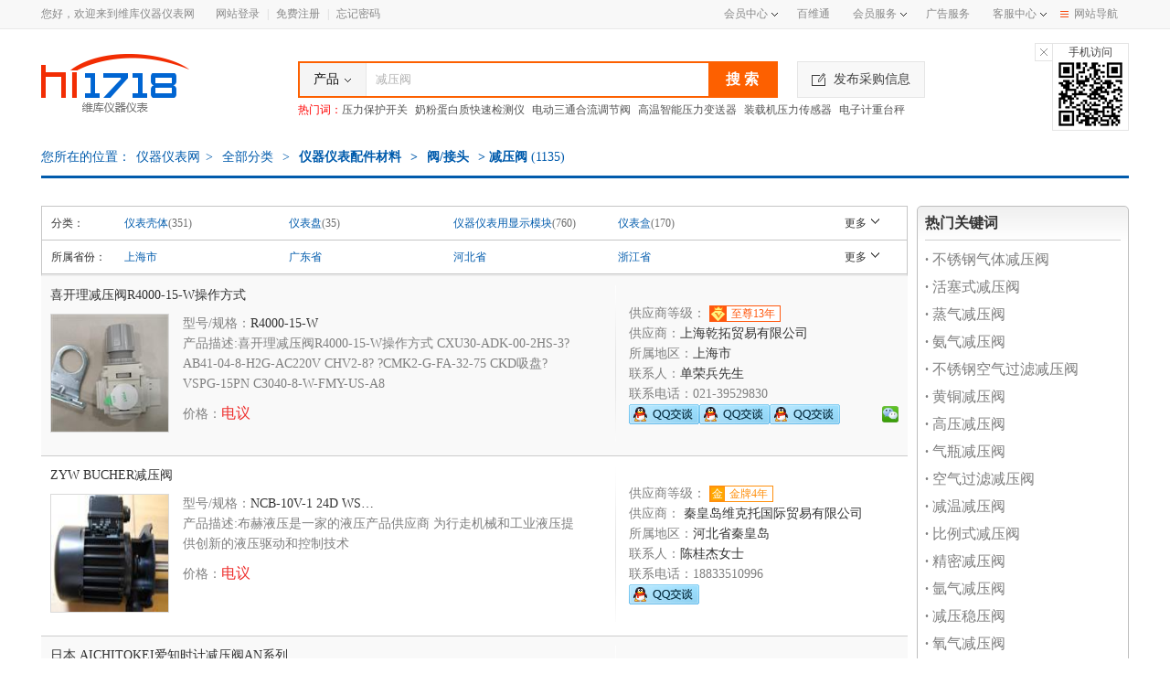

--- FILE ---
content_type: text/html; charset=utf-8
request_url: https://www.hi1718.com/yiqiyibiaopeijiancailiao/fa-jietou/jyafa/
body_size: 118953
content:

<!DOCTYPE html>
<html xmlns="http://www.w3.org/1999/xhtml">
<head>
    <meta http-equiv="Content-Type" content="text/html; charset=utf-8" />
    <meta http-equiv="X-UA-Compatible" content="IE=edge,chrome=1">
    <title>减压阀_减压阀价格_优质减压阀厂家/批发供应_维库仪器仪表网</title>
    <meta name="keywords" content="减压阀,减压阀价格报价,减压阀厂家,减压阀供应,减压阀批发" />
    <meta name="description" content="维库仪器仪表网提供最新最全的减压阀供应信息，减压阀价格报价信息；其中包括海量的减压阀厂家,减压阀供应信息,减压阀批发信息等减压阀信息，采购减压阀就到维库仪器仪表网！" />
    
    <link rel="stylesheet" type="text/css" href="https://img3.hi1718.com/css/web/common/base2.css?v=03092016.css" />
    <link rel="stylesheet" type="text/css" href="https://img3.hi1718.com/css/web/product/product.css" />
    <script type="text/javascript" src="https://img3.hi1718.com/js/jquery/jquery-1.11.1.min.js"></script>
    <script type="text/javascript" src="https://img3.hi1718.com/js/web/common/img.js"></script>
    <script type="text/javascript" src="/script/server/common2.js?v=03092016.js"></script>
    <script type="text/javascript" src="/script/server/common.min.js"></script>
    
    <script type="text/javascript" src="https://img3.hi1718.com/js/web/common/header.js"></script>
    <script type="text/javascript" src="https://img3.hi1718.com/js/web/product/list.js"></script>
    <script type="text/javascript" src="https://img3.hi1718.com/js/web/common/foot.js"></script>
    <!--移动端适配-->
    <meta name="applicable-device" content="pc" />
    <meta name="mobile-agent" content="format=html5;url=https://m.hi1718.com/yiqiyibiaopeijiancailiao/fa-jietou/jyafa/" />
    <meta name="mobile-agent" content="format=xhtml;url=https://m.hi1718.com/yiqiyibiaopeijiancailiao/fa-jietou/jyafa/" />
    <meta http-equiv="Cache-Control" content="no-transform" />
    <meta http-equiv="Cache-Control" content="no-siteapp" />
    <link rel="alternate" media="only screen and(max-width: 640px)" href="https://m.hi1718.com/yiqiyibiaopeijiancailiao/fa-jietou/jyafa/" />
    <script src="https://img3.hi1718.com/js/common/uaredirect.js" type="text/javascript"></script>
    <script type="text/javascript">uaredirect("https://m.hi1718.com/yiqiyibiaopeijiancailiao/fa-jietou/jyafa/");</script>
    <link rel="canonical" href="https://www.hi1718.com/yiqiyibiaopeijiancailiao/fa-jietou/jyafa/" />

</head>
<body>
    
<div class="top-nav">
    <div class="w1190 rel clearfix">
        <div class="fl top-nav-left">
            <span class="color-888 mr20">您好，欢迎来到维库仪器仪表网</span>
            
                <a rel="nofollow" href="https://www.hi1718.com/member-center/member/login.aspx">网站登录</a><span class="mlr5 color-cfcfcf"> | </span><a rel="nofollow" href="https://www.hi1718.com/member-center/member/register2.aspx">免费注册</a><span class="mlr5 color-cfcfcf"> | </span><a rel="nofollow" href="https://www.hi1718.com/member-center/member/forgot-password.aspx">忘记密码</a>
            
            
        </div>
        <div class="fr top-nav-right">
            <div class="nav-hover-box fl">
                <a rel="nofollow" class="color-888 fl" href="https://www.hi1718.com/membercenter/">会员中心<i class="i-ico i-sjjt"></i></a>
                <ul class="web_nav web_nav_left clearfix">
                    <li class="header_title">我的供应</li>
                    <li><a rel="nofollow" href="https://www.hi1718.com/MemberCenter/product/pub.aspx" target="_blank">发布产品信息</a></li>
                    <li><a rel="nofollow" href="https://www.hi1718.com/MemberCenter/product/list.aspx" target="_blank">管理产品信息</a></li>
                    <li class="header_title">我的采购</li>
                    <li><a rel="nofollow" href="https://www.hi1718.com/MemberCenter/buy/post.aspx" target="_blank">发布采购信息</a></li>
                    <li><a rel="nofollow" href="https://www.hi1718.com/MemberCenter/buy/list.aspx" target="_blank">管理采购信息</a></li>
                    <li class="header_title">我的询盘</li>
                    <li><a rel="nofollow" href="https://www.hi1718.com/membercenter/inquiry/receive.aspx" target="_blank">我收到的询盘</a></li>
                    <li><a rel="nofollow" href="https://www.hi1718.com/membercenter/inquiry/send.aspx" target="_blank">我发出的询盘</a></li>
                </ul>
            </div>
            <a rel="nofollow" class="color-888 fl" href="https://www.hi1718.com/zt/bwt/index.html" target="_blank">百维通</a>
            <ul class="nav-ul fl rel">
                <li class="show"><a rel="nofollow" href="https://www.hi1718.com/service/compared.html" class="color-888" target="_blank">会员服务</a><i class="i-ico i-sjjt"></i></li>
                <li><a rel="nofollow" href="https://www.hi1718.com/service/goldmembers.html" class="color-888" target="_blank">金牌会员</a></li>
                <li><a rel="nofollow" href="https://www.hi1718.com/service/vipmembers.html" class="color-888" target="_blank">VIP会员</a></li>
                <li><a rel="nofollow" href="https://www.hi1718.com/service/supervipmembers.html" class="color-888" target="_blank">至尊VIP</a></li>
            </ul>
            <a rel="nofollow" class="color-888 fl" href="https://www.hi1718.com/service/adver.html" target="_blank">广告服务</a>
            <ul class="nav-ul fl rel">
                <li class="show"><a rel="nofollow" href="https://www.hi1718.com/help/" class="color-888" target="_blank">客服中心</a><i class="i-ico i-sjjt"></i></li>
                <li><a rel="nofollow" href="https://www.hi1718.com/help/guide.html" class="color-888" target="_blank">新手入门</a></li>
                <li><a rel="nofollow" href="https://www.hi1718.com/help/faq.html" class="color-888" target="_blank">常见问题</a></li>
                <li><a rel="nofollow" href="https://www.hi1718.com/service/contact.html" class="color-888" target="_blank">联系我们</a></li>
            </ul>
            <div class="nav-hover-box fl">
                <a class="color-888 fl nav-btn" href="https://www.hi1718.com/sitemap.html" target="_blank"><i class="i-ico i-caidan i-ico02"></i>网站导航</a>
                <ul class="web_nav web_nav_right clearfix">
                    <li class="header_title">特色频道</li>
                    <li><a rel="nofollow" href="https://www.hi1718.com/products-library/" target="_blank">产品</a></li>
                    <li><a rel="nofollow" href="https://company.hi1718.com/" target="_blank">企业</a></li>
                    <li><a rel="nofollow" href="https://www.hi1718.com/buy/" target="_blank">求购</a></li>
                    <li><a rel="nofollow" href="https://news.hi1718.com/" target="_blank">资讯</a></li>
                    <li><a rel="nofollow" href="https://www.hi1718.com/brands/" target="_blank">品牌</a></li>
                    <li><a rel="nofollow" href="https://tech.hi1718.com/" target="_blank">技术</a></li>
                </ul>
            </div>
        </div>
    </div>
</div>


<div class="header">
    <div class="w1190 clearfix">
        <div class="fl logo clearfix">
            <a href="https://www.hi1718.com/">
                <img class="fl" src="https://img3.hi1718.com/img/web/common/logo.png" alt="维库仪器仪表网" /></a>
            
        </div>
        <div class="fl search clearfix mt35">
            <div class="search-input clearfix">
                <form id="form1" onsubmit="javascript:onSearch.search('top');return false;">
                    <div class="fl searchclass">
                        <span>产品<i class="i-ico"></i></span>
                        <div>
                            <a href="javascript:void(0);" onclick="onSearch.setSearch('sell', this);">产品</a>
                            <a href="javascript:void(0);" onclick="onSearch.setSearch('suppliers', this);">公司</a>
                            <a href="javascript:void(0);" onclick="onSearch.setSearch('buy', this);">求购</a>
                            
                            <a href="javascript:void(0);" onclick="onSearch.setSearch('baike', this);">百科</a>
                        </div>
                    </div>
                    <input id="txtKeyword" name="usersearch" type="text" class="fl inp-tips" value="减压阀" onclick="if (this.value == '多个关键词间加空格，如：加华 COD测定仪') this.value = '';" onblur="if(this.value=='')this.value='多个关键词间加空格，如：加华 COD测定仪'" />
                    <input id="btnsearch" type="submit" value="搜 索" class="fl" />
                    <input id="hidSearchType" type="hidden" value="sell" />
                </form>
            </div>
            <div class="search-hot clearfix">
                <label class="color-f00 fl">热门词：</label>
                <a href="https://www.hi1718.com/showroom/903369.html" title="压力保护开关" target="_blank">压力保护开关</a><a href="https://www.hi1718.com/showroom/393443.html" title="奶粉蛋白质快速检测仪" target="_blank">奶粉蛋白质快速检测仪</a><a href="https://www.hi1718.com/showroom/1246872.html" title="电动三通合流调节阀" target="_blank">电动三通合流调节阀</a><a href="https://www.hi1718.com/showroom/1253903.html" title="高温智能压力变送器" target="_blank">高温智能压力变送器</a><a href="https://www.hi1718.com/showroom/1206522.html" title="装载机压力传感器" target="_blank">装载机压力传感器</a><a href="https://www.hi1718.com/showroom/12618.html" title="电子计重台秤" target="_blank">电子计重台秤</a>
            </div>
        </div>
        <div class="fl inquiry">
            <a rel="nofollow" href="/MemberCenter/buy/post.aspx"><i class="i-ico"></i>发布采购信息</a>
        </div>
        <div class="fr ewm">
            <p>手机访问</p>
            <img src="https://img3.hi1718.com/img/web/common/ewm.png" width="74" height="74">
            <span class="close"><i class="i-ico"></i></span>
        </div>
    </div>
</div>
    <div class="currentag searchcurrentag w1190">
        您所在的位置：<a title="仪器仪表网" href="https://www.hi1718.com/">仪器仪表网</a>&gt;<a title="全部分类" href="https://www.hi1718.com/products-category/"> 
        全部分类</a>&nbsp;&gt;&nbsp;<strong><a title=仪器仪表配件材料 href="https://www.hi1718.com/yiqiyibiaopeijiancailiao/">仪器仪表配件材料</a> > <a title=阀/接头 href="https://www.hi1718.com/yiqiyibiaopeijiancailiao/fa-jietou/">阀/接头</a> > 减压阀</strong>
        (<font class="fchot">1135</font>)
    </div>
    <div class="w1190 cfix mt10">
        <div class="fl">
            <script type="text/javascript">promotion_style_21();</script>
        </div>
        <div class="fr">
            <script type="text/javascript">promotion_style_21();</script>
        </div>
    </div>
    <div class="w1190 mt10 cfix mb40">
        <div class="w948 fl">
            <script type="text/javascript">promotion_style_6()</script>
            <div class="filter mt10">
                
                    <dl class="cfix">
                        <dt>分类：</dt>
                        <dd>
                            <ul>
                                
                                        <li><a title="仪表壳体" href="https://www.hi1718.com/yiqiyibiaopeijiancailiao/yibiaoketi/">仪表壳体</a><span>(351)</span> </li>
                                    
                                        <li><a title="仪表盘" href="https://www.hi1718.com/yiqiyibiaopeijiancailiao/yibiaopan/">仪表盘</a><span>(35)</span> </li>
                                    
                                        <li><a title="仪器仪表用显示模块" href="https://www.hi1718.com/yiqiyibiaopeijiancailiao/yiqiyibiaoyongxianshimokuai/">仪器仪表用显示模块</a><span>(760)</span> </li>
                                    
                                        <li><a title="仪表盒" href="https://www.hi1718.com/yiqiyibiaopeijiancailiao/yibiaohe/">仪表盒</a><span>(170)</span> </li>
                                    
                                        <li><a title="阀/接头" href="https://www.hi1718.com/yiqiyibiaopeijiancailiao/fa-jietou/">阀/接头</a><span>(10852)</span> </li>
                                    
                                        <li><a title="雾化器" href="https://www.hi1718.com/yiqiyibiaopeijiancailiao/wuhuaqi/">雾化器</a><span>(36)</span> </li>
                                    
                                        <li><a title="样品瓶" href="https://www.hi1718.com/yiqiyibiaopeijiancailiao/yangpinping/">样品瓶</a><span>(147)</span> </li>
                                    
                                        <li><a title="密封件" href="https://www.hi1718.com/yiqiyibiaopeijiancailiao/mifengjian/">密封件</a><span>(1370)</span> </li>
                                    
                                        <li><a title="氘灯/钨灯" href="https://www.hi1718.com/yiqiyibiaopeijiancailiao/shandeng-wudeng/">氘灯/钨灯</a><span>(119)</span> </li>
                                    
                                        <li><a title="真空泵" href="https://www.hi1718.com/yiqiyibiaopeijiancailiao/zhenkonglei/">真空泵</a><span>(1609)</span> </li>
                                    
                                        <li><a title="培养皿" href="https://www.hi1718.com/yiqiyibiaopeijiancailiao/peiyangmin/">培养皿</a><span>(22)</span> </li>
                                    
                                        <li><a title="溶剂过滤膜/过滤器" href="https://www.hi1718.com/yiqiyibiaopeijiancailiao/rongjiguolvmo-guolvqi/">溶剂过滤膜/过滤器</a><span>(447)</span> </li>
                                    
                                        <li><a title="气路管线" href="https://www.hi1718.com/yiqiyibiaopeijiancailiao/qiluguanxian/">气路管线</a><span>(377)</span> </li>
                                    
                                        <li><a title="电极" href="https://www.hi1718.com/yiqiyibiaopeijiancailiao/dianji/">电极</a><span>(119)</span> </li>
                                    
                                        <li><a title="萃取柱" href="https://www.hi1718.com/yiqiyibiaopeijiancailiao/cunquzhu/">萃取柱</a><span>(40)</span> </li>
                                    
                                        <li><a title="保险片" href="https://www.hi1718.com/yiqiyibiaopeijiancailiao/baoxianpian/">保险片</a><span>(22)</span> </li>
                                    
                                        <li><a title="样品池" href="https://www.hi1718.com/yiqiyibiaopeijiancailiao/yangpinchi/">样品池</a><span>(2)</span> </li>
                                    
                                        <li><a title="分束器" href="https://www.hi1718.com/yiqiyibiaopeijiancailiao/fenshuqi/">分束器</a><span>(0)</span> </li>
                                    
                                        <li><a title="监测器" href="https://www.hi1718.com/yiqiyibiaopeijiancailiao/jianceqi/">监测器</a><span>(6)</span> </li>
                                    
                                        <li><a title="灯管" href="https://www.hi1718.com/yiqiyibiaopeijiancailiao/dengguan/">灯管</a><span>(14)</span> </li>
                                    
                                        <li><a title="炉芯" href="https://www.hi1718.com/yiqiyibiaopeijiancailiao/luxin/">炉芯</a><span>(1)</span> </li>
                                    
                                        <li><a title="光电倍增管" href="https://www.hi1718.com/yiqiyibiaopeijiancailiao/guangdainbeizengguan/">光电倍增管</a><span>(0)</span> </li>
                                    
                                        <li><a title="石墨锥" href="https://www.hi1718.com/yiqiyibiaopeijiancailiao/shimozui/">石墨锥</a><span>(2)</span> </li>
                                    
                                        <li><a title="密封垫" href="https://www.hi1718.com/yiqiyibiaopeijiancailiao/mifengdian/">密封垫</a><span>(9)</span> </li>
                                    
                                        <li><a title="空心阴极灯" href="https://www.hi1718.com/yiqiyibiaopeijiancailiao/kongxinyinjideng/">空心阴极灯</a><span>(7)</span> </li>
                                    
                                        <li><a title="石墨管" href="https://www.hi1718.com/yiqiyibiaopeijiancailiao/shimoguan/">石墨管</a><span>(7)</span> </li>
                                    
                                        <li><a title="其它色谱配件" href="https://www.hi1718.com/yiqiyibiaopeijiancailiao/qitasepupeijian/">其它色谱配件</a><span>(10)</span> </li>
                                    
                                        <li><a title="色谱柱子" href="https://www.hi1718.com/yiqiyibiaopeijiancailiao/sepuzhuzi/">色谱柱子</a><span>(6)</span> </li>
                                    
                                        <li><a title="定量环" href="https://www.hi1718.com/yiqiyibiaopeijiancailiao/dinglianghuan/">定量环</a><span>(2)</span> </li>
                                    
                                        <li><a title="喷嘴/衬管等" href="https://www.hi1718.com/yiqiyibiaopeijiancailiao/penzui/">喷嘴/衬管等</a><span>(12)</span> </li>
                                    
                                        <li><a title="柱温箱" href="https://www.hi1718.com/yiqiyibiaopeijiancailiao/zhuwenxiang/">柱温箱</a><span>(4)</span> </li>
                                    
                                        <li><a title="保护柱" href="https://www.hi1718.com/yiqiyibiaopeijiancailiao/baohuzhu/">保护柱</a><span>(3)</span> </li>
                                    
                                        <li><a title="固相萃取柱" href="https://www.hi1718.com/yiqiyibiaopeijiancailiao/guxiangcuiquzhu/">固相萃取柱</a><span>(6)</span> </li>
                                    
                                        <li><a title="行业专用色谱柱" href="https://www.hi1718.com/yiqiyibiaopeijiancailiao/hangyezhuanyongsepuzhu/">行业专用色谱柱</a><span>(4)</span> </li>
                                    
                                        <li><a title="空柱管" href="https://www.hi1718.com/yiqiyibiaopeijiancailiao/kongzhuguan/">空柱管</a><span>(2)</span> </li>
                                    
                                        <li><a title="气相色谱柱" href="https://www.hi1718.com/yiqiyibiaopeijiancailiao/sexiangsepuzhu/">气相色谱柱</a><span>(9)</span> </li>
                                    
                                        <li><a title="手性柱" href="https://www.hi1718.com/yiqiyibiaopeijiancailiao/shouxingzhu/">手性柱</a><span>(1)</span> </li>
                                    
                                        <li><a title="柱接" href="https://www.hi1718.com/yiqiyibiaopeijiancailiao/zhujie/">柱接</a><span>(1)</span> </li>
                                    
                                        <li><a title="液相色谱柱" href="https://www.hi1718.com/yiqiyibiaopeijiancailiao/yexiangsepuzhu/">液相色谱柱</a><span>(6)</span> </li>
                                    
                                        <li><a title="波谱仪配件/附件" href="https://www.hi1718.com/yiqiyibiaopeijiancailiao/bopuyipeijain/">波谱仪配件/附件</a><span>(20)</span> </li>
                                    
                                        <li><a title="质谱仪配件/附件" href="https://www.hi1718.com/yiqiyibiaopeijiancailiao/zhipuyipeijian/">质谱仪配件/附件</a><span>(8)</span> </li>
                                    
                                        <li><a title="显微镜配件/附件" href="https://www.hi1718.com/yiqiyibiaopeijiancailiao/xianweijingpeijian/">显微镜配件/附件</a><span>(4)</span> </li>
                                    
                                        <li><a title="热分析仪器配件/附件" href="https://www.hi1718.com/yiqiyibiaopeijiancailiao/refenxiyiqipeijian/">热分析仪器配件/附件</a><span>(3)</span> </li>
                                    
                                        <li><a title="激光散射仪配件/附件" href="https://www.hi1718.com/yiqiyibiaopeijiancailiao/jiguangsansheyipeijian/">激光散射仪配件/附件</a><span>(8)</span> </li>
                                    
                                        <li><a title="流变仪/粘度计配件/附件" href="https://www.hi1718.com/yiqiyibiaopeijiancailiao/liubianyipeijian/">流变仪/粘度计配件/附件</a><span>(3)</span> </li>
                                    
                                        <li><a title="物性测试仪配件/附件" href="https://www.hi1718.com/yiqiyibiaopeijiancailiao/wuxingceshiyipeijian/">物性测试仪配件/附件</a><span>(8)</span> </li>
                                    
                                        <li><a title="电化学仪器配件/附件" href="https://www.hi1718.com/yiqiyibiaopeijiancailiao/dianhuaxueyiqipeijian/">电化学仪器配件/附件</a><span>(37)</span> </li>
                                    
                                        <li><a title="移液管" href="https://www.hi1718.com/yiqiyibiaopeijiancailiao/yiyeguan/">移液管</a><span>(4)</span> </li>
                                    
                                        <li><a title="牛津杯" href="https://www.hi1718.com/yiqiyibiaopeijiancailiao/niujingbei/">牛津杯</a><span>(1)</span> </li>
                                    
                                        <li><a title="离心管" href="https://www.hi1718.com/yiqiyibiaopeijiancailiao/lixinguan/">离心管</a><span>(10)</span> </li>
                                    
                                        <li><a title="冻存管" href="https://www.hi1718.com/yiqiyibiaopeijiancailiao/dongcunguan/">冻存管</a><span>(6)</span> </li>
                                    
                                        <li><a title="培养板" href="https://www.hi1718.com/yiqiyibiaopeijiancailiao/peiyangban/">培养板</a><span>(7)</span> </li>
                                    
                                        <li><a title="培养瓶" href="https://www.hi1718.com/yiqiyibiaopeijiancailiao/peiyangpin/">培养瓶</a><span>(5)</span> </li>
                                    
                                        <li><a title="生化/分子生物配件/附件" href="https://www.hi1718.com/yiqiyibiaopeijiancailiao/shenghuafenzipeijian/">生化/分子生物配件/附件</a><span>(4)</span> </li>
                                    
                                        <li><a title="元素分析仪配件/附件" href="https://www.hi1718.com/yiqiyibiaopeijiancailiao/yuansufenxiyipeijian/">元素分析仪配件/附件</a><span>(8)</span> </li>
                                    
                                        <li><a title="专用标样" href="https://www.hi1718.com/yiqiyibiaopeijiancailiao/zhuanyongbiaoyang/">专用标样</a><span>(18)</span> </li>
                                    
                                        <li><a title="石英玻璃附件" href="https://www.hi1718.com/yiqiyibiaopeijiancailiao/shiyingbolifujian/">石英玻璃附件</a><span>(2)</span> </li>
                                    
                                        <li><a title="催化剂" href="https://www.hi1718.com/yiqiyibiaopeijiancailiao/cuihuaji/">催化剂</a><span>(6)</span> </li>
                                    
                                        <li><a title="样品容器" href="https://www.hi1718.com/yiqiyibiaopeijiancailiao/yangpinrongqi/">样品容器</a><span>(4)</span> </li>
                                    
                                        <li><a title="玻璃仪器" href="https://www.hi1718.com/yiqiyibiaopeijiancailiao/boliyiqi/">玻璃仪器</a><span>(18)</span> </li>
                                    
                                        <li><a title="温度计" href="https://www.hi1718.com/yiqiyibiaopeijiancailiao/wenduji/">温度计</a><span>(17)</span> </li>
                                    
                                        <li><a title="真空活塞" href="https://www.hi1718.com/yiqiyibiaopeijiancailiao/zhenkonghuosai/">真空活塞</a><span>(1)</span> </li>
                                    
                                        <li><a title="试管" href="https://www.hi1718.com/yiqiyibiaopeijiancailiao/shiguan/">试管</a><span>(3)</span> </li>
                                    
                                        <li><a title="比重瓶" href="https://www.hi1718.com/yiqiyibiaopeijiancailiao/bizhongpin/">比重瓶</a><span>(0)</span> </li>
                                    
                                        <li><a title="载玻片" href="https://www.hi1718.com/yiqiyibiaopeijiancailiao/zaibopian/">载玻片</a><span>(3)</span> </li>
                                    
                                        <li><a title="球型冷却器" href="https://www.hi1718.com/yiqiyibiaopeijiancailiao/qiuxinglengqueqi/">球型冷却器</a><span>(1)</span> </li>
                                    
                                        <li><a title="广口瓶" href="https://www.hi1718.com/yiqiyibiaopeijiancailiao/guangkouping/">广口瓶</a><span>(6)</span> </li>
                                    
                                        <li><a title="标准漏斗" href="https://www.hi1718.com/yiqiyibiaopeijiancailiao/biaozhunloudou/">标准漏斗</a><span>(1)</span> </li>
                                    
                                        <li><a title="量器类" href="https://www.hi1718.com/yiqiyibiaopeijiancailiao/liangqilei/">量器类</a><span>(2)</span> </li>
                                    
                                        <li><a title="分液漏斗" href="https://www.hi1718.com/yiqiyibiaopeijiancailiao/fenyeloudou/">分液漏斗</a><span>(0)</span> </li>
                                    
                                        <li><a title="过滤漏斗" href="https://www.hi1718.com/yiqiyibiaopeijiancailiao/guolvloudou/">过滤漏斗</a><span>(2)</span> </li>
                                    
                                        <li><a title="过滤球" href="https://www.hi1718.com/yiqiyibiaopeijiancailiao/guolvqiu/">过滤球</a><span>(3)</span> </li>
                                    
                                        <li><a title="称量瓶" href="https://www.hi1718.com/yiqiyibiaopeijiancailiao/chengliangping/">称量瓶</a><span>(1)</span> </li>
                                    
                                        <li><a title="滴液漏斗" href="https://www.hi1718.com/yiqiyibiaopeijiancailiao/diyeloudou/">滴液漏斗</a><span>(0)</span> </li>
                                    
                                        <li><a title="测定器" href="https://www.hi1718.com/yiqiyibiaopeijiancailiao/cedingqi/">测定器</a><span>(9)</span> </li>
                                    
                                        <li><a title="过滤坩埚" href="https://www.hi1718.com/yiqiyibiaopeijiancailiao/guolvganguo/">过滤坩埚</a><span>(3)</span> </li>
                                    
                                        <li><a title="蒸馏烧瓶" href="https://www.hi1718.com/yiqiyibiaopeijiancailiao/zhengliushaoping/">蒸馏烧瓶</a><span>(0)</span> </li>
                                    
                                        <li><a title="抽出器" href="https://www.hi1718.com/yiqiyibiaopeijiancailiao/chouchuqi/">抽出器</a><span>(0)</span> </li>
                                    
                                        <li><a title="三角烧瓶" href="https://www.hi1718.com/yiqiyibiaopeijiancailiao/sanjiaoshaoping/">三角烧瓶</a><span>(0)</span> </li>
                                    
                                        <li><a title="蒸馏器" href="https://www.hi1718.com/yiqiyibiaopeijiancailiao/zhengliuqi/">蒸馏器</a><span>(5)</span> </li>
                                    
                                        <li><a title="标口三口烧瓶" href="https://www.hi1718.com/yiqiyibiaopeijiancailiao/biaokousankouping/">标口三口烧瓶</a><span>(6)</span> </li>
                                    
                                        <li><a title="水份测定器" href="https://www.hi1718.com/yiqiyibiaopeijiancailiao/shuifencedingqi/">水份测定器</a><span>(5)</span> </li>
                                    
                                        <li><a title="三口烧瓶" href="https://www.hi1718.com/yiqiyibiaopeijiancailiao/sankoushaoping/">三口烧瓶</a><span>(2)</span> </li>
                                    
                                        <li><a title="蒸发器" href="https://www.hi1718.com/yiqiyibiaopeijiancailiao/zhengfaqi/">蒸发器</a><span>(8)</span> </li>
                                    
                                        <li><a title="圆底烧瓶" href="https://www.hi1718.com/yiqiyibiaopeijiancailiao/yuandishaoping/">圆底烧瓶</a><span>(0)</span> </li>
                                    
                                        <li><a title="酒精灯" href="https://www.hi1718.com/yiqiyibiaopeijiancailiao/jiujingdeng/">酒精灯</a><span>(3)</span> </li>
                                    
                                        <li><a title="漏斗类" href="https://www.hi1718.com/yiqiyibiaopeijiancailiao/漏斗类/">漏斗类</a><span>(2)</span> </li>
                                    
                                        <li><a title="培养器" href="https://www.hi1718.com/yiqiyibiaopeijiancailiao/peiyangqi/">培养器</a><span>(6)</span> </li>
                                    
                                        <li><a title="水槽" href="https://www.hi1718.com/yiqiyibiaopeijiancailiao/shuicao/">水槽</a><span>(4)</span> </li>
                                    
                                        <li><a title="收口烧杯" href="https://www.hi1718.com/yiqiyibiaopeijiancailiao/shoukoushaobei/">收口烧杯</a><span>(0)</span> </li>
                                    
                                        <li><a title="容器类" href="https://www.hi1718.com/yiqiyibiaopeijiancailiao/rongqilei/">容器类</a><span>(6)</span> </li>
                                    
                                        <li><a title="酒精计" href="https://www.hi1718.com/yiqiyibiaopeijiancailiao/jiujingji/">酒精计</a><span>(3)</span> </li>
                                    
                                        <li><a title="试管架" href="https://www.hi1718.com/yiqiyibiaopeijiancailiao/shiguanjia/">试管架</a><span>(1)</span> </li>
                                    
                                        <li><a title="干燥器" href="https://www.hi1718.com/yiqiyibiaopeijiancailiao/ganzaoqi/">干燥器</a><span>(10)</span> </li>
                                    
                                        <li><a title="高型烧杯" href="https://www.hi1718.com/yiqiyibiaopeijiancailiao/gaoxingshaobei/">高型烧杯</a><span>(3)</span> </li>
                                    
                                        <li><a title="冷凝类" href="https://www.hi1718.com/yiqiyibiaopeijiancailiao/lengninglei/">冷凝类</a><span>(3)</span> </li>
                                    
                                        <li><a title="红水表" href="https://www.hi1718.com/yiqiyibiaopeijiancailiao/hongshuibiao/">红水表</a><span>(1)</span> </li>
                                    
                                        <li><a title="夹" href="https://www.hi1718.com/yiqiyibiaopeijiancailiao/wannengjia/">夹</a><span>(2)</span> </li>
                                    
                                        <li><a title="龙头/污水/过滤瓶" href="https://www.hi1718.com/yiqiyibiaopeijiancailiao/longtouwushuiguolvping/">龙头/污水/过滤瓶</a><span>(5)</span> </li>
                                    
                                        <li><a title="麦式真空规转动式" href="https://www.hi1718.com/yiqiyibiaopeijiancailiao/maishizhenkongguizhuandong/">麦式真空规转动式</a><span>(3)</span> </li>
                                    
                                        <li><a title="滴定台" href="https://www.hi1718.com/yiqiyibiaopeijiancailiao/didingtai/">滴定台</a><span>(2)</span> </li>
                                    
                                        <li><a title="标本瓶/缸" href="https://www.hi1718.com/yiqiyibiaopeijiancailiao/biaobenping/">标本瓶/缸</a><span>(7)</span> </li>
                                    
                                        <li><a title="带把烧杯" href="https://www.hi1718.com/yiqiyibiaopeijiancailiao/daibashaobei/">带把烧杯</a><span>(0)</span> </li>
                                    
                                        <li><a title="仪器类及仪器配件" href="https://www.hi1718.com/yiqiyibiaopeijiancailiao/yiqileipeijian/">仪器类及仪器配件</a><span>(61)</span> </li>
                                    
                                        <li><a title="升降台" href="https://www.hi1718.com/yiqiyibiaopeijiancailiao/shengjiangtai/">升降台</a><span>(2)</span> </li>
                                    
                                        <li><a title="比色皿" href="https://www.hi1718.com/yiqiyibiaopeijiancailiao/biseming/">比色皿</a><span>(4)</span> </li>
                                    
                                        <li><a title="三角烧杯" href="https://www.hi1718.com/yiqiyibiaopeijiancailiao/sanjiaoshaobei/">三角烧杯</a><span>(1)</span> </li>
                                    
                                        <li><a title="管件类" href="https://www.hi1718.com/yiqiyibiaopeijiancailiao/guanjianlei/">管件类</a><span>(21)</span> </li>
                                    
                                        <li><a title="烘箱表" href="https://www.hi1718.com/yiqiyibiaopeijiancailiao/hongxiangbiao/">烘箱表</a><span>(0)</span> </li>
                                    
                                        <li><a title="直式油扩散泵" href="https://www.hi1718.com/yiqiyibiaopeijiancailiao/zhishiyoukuosanbeng/">直式油扩散泵</a><span>(7)</span> </li>
                                    
                                        <li><a title="比色管" href="https://www.hi1718.com/yiqiyibiaopeijiancailiao/biseguan/">比色管</a><span>(2)</span> </li>
                                    
                                        <li><a title="电炉" href="https://www.hi1718.com/yiqiyibiaopeijiancailiao/dianlv/">电炉</a><span>(10)</span> </li>
                                    
                                        <li><a title="研钵" href="https://www.hi1718.com/yiqiyibiaopeijiancailiao/yanti/">研钵</a><span>(1)</span> </li>
                                    
                                        <li><a title="平底蒸发皿" href="https://www.hi1718.com/yiqiyibiaopeijiancailiao/pingdizhengfamin/">平底蒸发皿</a><span>(3)</span> </li>
                                    
                                        <li><a title="导电表" href="https://www.hi1718.com/yiqiyibiaopeijiancailiao/daodianbiao/">导电表</a><span>(1)</span> </li>
                                    
                                        <li><a title="软硬玻璃接头" href="https://www.hi1718.com/yiqiyibiaopeijiancailiao/ruanyinbolijietou/">软硬玻璃接头</a><span>(8)</span> </li>
                                    
                                        <li><a title="直型冷却器" href="https://www.hi1718.com/yiqiyibiaopeijiancailiao/zhixinglengqueqi/">直型冷却器</a><span>(9)</span> </li>
                                    
                                        <li><a title="吸管" href="https://www.hi1718.com/yiqiyibiaopeijiancailiao/xiguan/">吸管</a><span>(3)</span> </li>
                                    
                                        <li><a title="温度/密度/比重计" href="https://www.hi1718.com/yiqiyibiaopeijiancailiao/wendumidubizhongji/">温度/密度/比重计</a><span>(2)</span> </li>
                                    
                                        <li><a title="盖玻片" href="https://www.hi1718.com/yiqiyibiaopeijiancailiao/gaibopian/">盖玻片</a><span>(3)</span> </li>
                                    
                                        <li><a title="结晶皿" href="https://www.hi1718.com/yiqiyibiaopeijiancailiao/jiejingmin/">结晶皿</a><span>(0)</span> </li>
                                    
                                        <li><a title="容量瓶" href="https://www.hi1718.com/yiqiyibiaopeijiancailiao/rongliangping/">容量瓶</a><span>(3)</span> </li>
                                    
                                        <li><a title="标准口类" href="https://www.hi1718.com/yiqiyibiaopeijiancailiao/biaozhunkoulei/">标准口类</a><span>(3)</span> </li>
                                    
                                        <li><a title="成套玻璃" href="https://www.hi1718.com/yiqiyibiaopeijiancailiao/chengtaoboli/">成套玻璃</a><span>(2)</span> </li>
                                    
                                        <li><a title="石英制品" href="https://www.hi1718.com/yiqiyibiaopeijiancailiao/shiyingzhiping/">石英制品</a><span>(8)</span> </li>
                                    
                                        <li><a title="过压阀" href="https://www.hi1718.com/yiqiyibiaopeijiancailiao/guoyafa/">过压阀</a><span>(2)</span> </li>
                                    
                                        <li><a title="防爆膜" href="https://www.hi1718.com/yiqiyibiaopeijiancailiao/fanbomo/">防爆膜</a><span>(7)</span> </li>
                                    
                                        <li><a title="消解内衬杯" href="https://www.hi1718.com/yiqiyibiaopeijiancailiao/xiaojieneicunbei/">消解内衬杯</a><span>(1)</span> </li>
                                    
                                        <li><a title="微波消解罐" href="https://www.hi1718.com/yiqiyibiaopeijiancailiao/weiboxiaojieguan/">微波消解罐</a><span>(7)</span> </li>
                                    
                                        <li><a title="其它光谱配件" href="https://www.hi1718.com/yiqiyibiaopeijiancailiao/qitaguangpupeijian/">其它光谱配件</a><span>(11)</span> </li>
                                    
                                        <li><a title="其它样品前处理设备/附件" href="https://www.hi1718.com/yiqiyibiaopeijiancailiao/qitayangpinqianchulishebei/">其它样品前处理设备/附件</a><span>(20)</span> </li>
                                    
                                        <li><a title="其它配件材料" href="https://www.hi1718.com/yiqiyibiaopeijiancailiao/qita/">其它配件材料</a><span>(2969)</span> </li>
                                    
                            </ul>
                            <span class="clickmore"><em>更多</em><b class="arrows"></b></span>
                        </dd>
                    </dl>
                
                <dl class="cfix">
                    <dt>所属省份：</dt>
                    <dd>
                        <ul>
                            
                                    <li><a title="上海市" href="javascript:void(0);" onclick="document.location.href='https://www.hi1718.com/sell/sell-offers-solrsearch.aspx?provinceId=14&path=yiqiyibiaopeijiancailiao/fa-jietou/jyafa'">上海市</a></li>
                                
                                    <li><a title="广东省  " href="javascript:void(0);" onclick="document.location.href='https://www.hi1718.com/sell/sell-offers-solrsearch.aspx?provinceId=198&path=yiqiyibiaopeijiancailiao/fa-jietou/jyafa'">广东省  </a></li>
                                
                                    <li><a title="河北省" href="javascript:void(0);" onclick="document.location.href='https://www.hi1718.com/sell/sell-offers-solrsearch.aspx?provinceId=1&path=yiqiyibiaopeijiancailiao/fa-jietou/jyafa'">河北省</a></li>
                                
                                    <li><a title="浙江省  " href="javascript:void(0);" onclick="document.location.href='https://www.hi1718.com/sell/sell-offers-solrsearch.aspx?provinceId=140&path=yiqiyibiaopeijiancailiao/fa-jietou/jyafa'">浙江省  </a></li>
                                
                                    <li><a title="江苏省" href="javascript:void(0);" onclick="document.location.href='https://www.hi1718.com/sell/sell-offers-solrsearch.aspx?provinceId=97&path=yiqiyibiaopeijiancailiao/fa-jietou/jyafa'">江苏省</a></li>
                                
                                    <li><a title="北京市" href="javascript:void(0);" onclick="document.location.href='https://www.hi1718.com/sell/sell-offers-solrsearch.aspx?provinceId=13&path=yiqiyibiaopeijiancailiao/fa-jietou/jyafa'">北京市</a></li>
                                
                                    <li><a title="山东省  " href="javascript:void(0);" onclick="document.location.href='https://www.hi1718.com/sell/sell-offers-solrsearch.aspx?provinceId=111&path=yiqiyibiaopeijiancailiao/fa-jietou/jyafa'">山东省  </a></li>
                                
                                    <li><a title="山西省" href="javascript:void(0);" onclick="document.location.href='https://www.hi1718.com/sell/sell-offers-solrsearch.aspx?provinceId=18&path=yiqiyibiaopeijiancailiao/fa-jietou/jyafa'">山西省</a></li>
                                
                        </ul>
                        <span class="clickmore"><em>更多</em><b class="arrows"></b></span>
                    </dd>
                </dl>
            </div>
            
            <div class="prolist J_prolist">
                
                        <div class="prolistcont w948 cfix">
                            <div class="proclasses fl">
                                <h3><a target="_blank" href="https://www.hi1718.com/product/201422014930159.html" title="喜开理减压阀R4000-15-W操作方式">喜开理减压阀R4000-15-W操作方式</a></h3>
                                <div class="proimg ">
                                    <a href="https://www.hi1718.com/product/201422014930159.html" title="喜开理减压阀R4000-15-W操作方式" target="_blank">
                                        <img src="https://file6.hi1718.com/product/2025/08/18/172338605s.jpg" onload="commonHandle.DrawImage(this,128,128)" alt="喜开理减压阀R4000-15-W操作方式" title="喜开理减压阀R4000-15-W操作方式" onerror="this.src='/images/nopic1.gif';" />
                                        </a>
                                </div>
                                <div class="proclassescont fr">
                                    <ul>
                                        <li><span>型号/规格：</span>R4000-15-W</li>
                                    </ul>
                                    <p>产品描述:喜开理减压阀R4000-15-W操作方式
CXU30-ADK-00-2HS-3?		
AB41-04-8-H2G-AC220V		
CHV2-8?		
?CMK2-G-FA-32-75		
CKD吸盘?VSPG-15PN		
C3040-8-W-FMY-US-A8</p>
                                    <p class="price">价格：<font color="#ee2e2c" style="font-size: 16px;">电议</font></p>
                                </div>
                            </div>
                            <div class="companycontact fr">
                                <p>
                                    <lable>供应商等级：</lable>
                                    <span class="ico-text super"><i class="fl"></i><em>至尊13年</em></span>
                                </p>
                                <p>供应商：<span><a rel="nofollow" title="上海乾拓贸易有限公司" href="https://c231479.hi1718.com/" target="_blank">上海乾拓贸易有限公司</a></span></p>
                                <p>所属地区：<span>上海市</span></p>
                                <p>联系人：<span>单荣兵先生</span></p>
                                <p>联系电话：021-39529830</p>
                                <p>
                                    <a target='_blank' rel='nofollow' title='QQ:2880626083' href='http://wpa.qq.com/msgrd?v=3&uin=2880626083&site=www.hi1718.com&menu=yes' onclick='javascript:QQHandle.flowqqStats(2880626083,231479);'><img class='fl' alt='QQ:2880626083' border='0'  src='https://img3.hi1718.com/img/web/common/qq.gif' alt='QQ:2880626083' /></a>　<a target='_blank' rel='nofollow' title='QQ:2880626082' href='http://wpa.qq.com/msgrd?v=3&uin=2880626082&site=www.hi1718.com&menu=yes' onclick='javascript:QQHandle.flowqqStats(2880626082,231479);'><img class='fl' alt='QQ:2880626082' border='0'  src='https://img3.hi1718.com/img/web/common/qq.gif' alt='QQ:2880626082' /></a>　<a target='_blank' rel='nofollow' title='QQ:2880626085' href='http://wpa.qq.com/msgrd?v=3&uin=2880626085&site=www.hi1718.com&menu=yes' onclick='javascript:QQHandle.flowqqStats(2880626085,231479);'><img class='fl' alt='QQ:2880626085' border='0'  src='https://img3.hi1718.com/img/web/common/qq.gif' alt='QQ:2880626085' /></a>　 
                                    
                                    <i class="wechatpic" show-src="https://file6.hi1718.com/companyimage/23/03/02/095424088.png" show-memberid="231479" show-loginuserid="0"></i>
                                </p>
                            </div>
                        </div>
                    
                        <div class="prolistcont w948 cfix">
                            <div class="proclasses fl">
                                <h3><a target="_blank" href="https://www.hi1718.com/product/202271694120215.html" title="ZYW BUCHER减压阀">ZYW BUCHER减压阀</a></h3>
                                <div class="proimg ">
                                    <a href="https://www.hi1718.com/product/202271694120215.html" title="ZYW BUCHER减压阀" target="_blank">
                                        <img src="https://file6.hi1718.com/product/2022/07/09/090136606s.png" onload="commonHandle.DrawImage(this,128,128)" alt="ZYW BUCHER减压阀" title="ZYW BUCHER减压阀" onerror="this.src='/images/nopic1.gif';" />
                                        </a>
                                </div>
                                <div class="proclassescont fr">
                                    <ul>
                                        <li><span>型号/规格：</span>NCB-10V-1 24D WS22GNCB-10V-1</li>
                                    </ul>
                                    <p>产品描述:布赫液压是一家的液压产品供应商
为行走机械和工业液压提供创新的液压驱动和控制技术</p>
                                    <p class="price">价格：<font color="#ee2e2c" style="font-size: 16px;">电议</font></p>
                                </div>
                            </div>
                            <div class="companycontact fr">
                                <p>
                                    <lable>供应商等级：</lable>
                                    <span class="ico-text gold-text"><i class="fl">金</i><em>金牌4年</em></span>
                                </p>
                                <p>供应商：<span><a rel="nofollow" title=" 秦皇岛维克托国际贸易有限公司" href="https://c494107.hi1718.com/" target="_blank"> 秦皇岛维克托国际贸易有限公司</a></span></p>
                                <p>所属地区：<span>河北省秦皇岛</span></p>
                                <p>联系人：<span>陈桂杰女士</span></p>
                                <p>联系电话：18833510996</p>
                                <p>
                                    <a target='_blank' rel='nofollow' title='QQ:2851033722' href='http://wpa.qq.com/msgrd?v=3&uin=2851033722&site=www.hi1718.com&menu=yes' onclick='javascript:QQHandle.flowqqStats(2851033722,494107);'><img class='fl' alt='QQ:2851033722' border='0'  src='https://img3.hi1718.com/img/web/common/qq.gif' alt='QQ:2851033722' /></a>　 
                                    
                                    
                                </p>
                            </div>
                        </div>
                    
                        <div class="prolistcont w948 cfix">
                            <div class="proclasses fl">
                                <h3><a target="_blank" href="https://www.hi1718.com/product/2025528112926951.html" title="日本 AICHITOKEI爱知时计减压阀AN系列">日本 AICHITOKEI爱知时计减压阀AN系列</a></h3>
                                <div class="proimg ">
                                    <a href="https://www.hi1718.com/product/2025528112926951.html" title="日本 AICHITOKEI爱知时计减压阀AN系列" target="_blank">
                                        <img src="https://file6.hi1718.com/product/2025/05/28/112318178s.jpg" onload="commonHandle.DrawImage(this,128,128)" alt="日本 AICHITOKEI爱知时计减压阀AN系列" title="日本 AICHITOKEI爱知时计减压阀AN系列" onerror="this.src='/images/nopic1.gif';" />
                                        </a>
                                </div>
                                <div class="proclassescont fr">
                                    <ul>
                                        <li><span>型号/规格：</span>AN系列</li>
                                    </ul>
                                    <p>产品描述:减压阀减压阀是一种用于控制系统中流体（气体或液体）压力的装置，通过自动调节机制将上游较高的输入压力降低到下游所需的稳定输出压力，广泛应用于工业管道、燃气系统、液压设备、建筑给排水等领域。工作原理减...</p>
                                    <p class="price">价格：<font color="#ee2e2c" style="font-size: 16px;">电议</font></p>
                                </div>
                            </div>
                            <div class="companycontact fr">
                                <p>
                                    <lable>供应商等级：</lable>
                                    <span class="ico-text super"><i class="fl"></i><em>至尊2年</em></span>
                                </p>
                                <p>供应商：<span><a rel="nofollow" title="深圳市诚信达精密工具有限公司" href="https://c265863.hi1718.com/" target="_blank">深圳市诚信达精密工具有限公司</a></span></p>
                                <p>所属地区：<span>广东省深圳市</span></p>
                                <p>联系人：<span>陈杰英先生</span></p>
                                <p>联系电话：13725586407</p>
                                <p>
                                    <a target='_blank' rel='nofollow' title='QQ:342226365' href='http://wpa.qq.com/msgrd?v=3&uin=342226365&site=www.hi1718.com&menu=yes' onclick='javascript:QQHandle.flowqqStats(342226365,265863);'><img class='fl' alt='QQ:342226365' border='0'  src='https://img3.hi1718.com/img/web/common/qq.gif' alt='QQ:342226365' /></a>　 
                                    
                                    <i class="wechatpic" show-src="https://file6.hi1718.com/companyimage/26/01/13/133534020.jpg" show-memberid="265863" show-loginuserid="0"></i>
                                </p>
                            </div>
                        </div>
                    
                        <div class="prolistcont w948 cfix">
                            <div class="proclasses fl">
                                <h3><a target="_blank" href="https://www.hi1718.com/product/202412995035165.html" title="压缩空气过滤器减压阀型号105FR库号M320180 ">压缩空气过滤器减压阀型号105FR库号M320180 </a></h3>
                                <div class="proimg ">
                                    <a href="https://www.hi1718.com/product/202412995035165.html" title="压缩空气过滤器减压阀型号105FR库号M320180 " target="_blank">
                                        <img src="https://file6.hi1718.com/product/2024/01/29/094855008s.jpg" onload="commonHandle.DrawImage(this,128,128)" alt="压缩空气过滤器减压阀型号105FR库号M320180 " title="压缩空气过滤器减压阀型号105FR库号M320180 " onerror="this.src='/images/nopic1.gif';" />
                                        </a>
                                </div>
                                <div class="proclassescont fr">
                                    <ul>
                                        <li><span>型号/规格：</span>105FR</li>
                                    </ul>
                                    <p>产品描述:压缩空气过滤器减压阀/减压过滤器（美国） 型号:ZY166-105FR库号：M320180 压缩空气过滤器减压阀 压缩空气过滤器减压阀采用滚动式膜片，当输入端压力波动时，减压阀膜片自动作出调整，使压力平稳的输出，保证压力...</p>
                                    <p class="price">价格：<font color="#ee2e2c" style="font-size: 16px;">电议</font></p>
                                </div>
                            </div>
                            <div class="companycontact fr">
                                <p>
                                    <lable>供应商等级：</lable>
                                    <span class="ico-text vip-text"><i class="fl"></i><em>VIP3年</em></span>
                                </p>
                                <p>供应商：<span><a rel="nofollow" title="东方化玻（北京）科技有限公司" href="https://c492662.hi1718.com/" target="_blank">东方化玻（北京）科技有限公司</a></span></p>
                                <p>所属地区：<span>北京市</span></p>
                                <p>联系人：<span>梁经理女士</span></p>
                                <p>联系电话：13311026698</p>
                                <p>
                                    <a target='_blank' rel='nofollow' title='QQ:13311026698' href='http://wpa.qq.com/msgrd?v=3&uin=13311026698&site=www.hi1718.com&menu=yes' onclick='javascript:QQHandle.flowqqStats(13311026698,492662);'><img class='fl' alt='QQ:13311026698' border='0'  src='https://img3.hi1718.com/img/web/common/qq.gif' alt='QQ:13311026698' /></a>　 
                                    
                                    <i class="wechatpic" show-src="https://file6.hi1718.com/companyimage/24/06/25/130829188.jpg" show-memberid="492662" show-loginuserid="0"></i>
                                </p>
                            </div>
                        </div>
                    
                        <div class="prolistcont w948 cfix">
                            <div class="proclasses fl">
                                <h3><a target="_blank" href="https://www.hi1718.com/product/2025827154213956.html" title="TYPE P52SS NACE不锈钢气体压力减压阀">TYPE P52SS NACE不锈钢气体压力减压阀</a></h3>
                                <div class="proimg ">
                                    <a href="https://www.hi1718.com/product/2025827154213956.html" title="TYPE P52SS NACE不锈钢气体压力减压阀" target="_blank">
                                        <img src="https://file6.hi1718.com/product/25/08/27/20250827154107341s.jpg" onload="commonHandle.DrawImage(this,128,128)" alt="TYPE P52SS NACE不锈钢气体压力减压阀" title="TYPE P52SS NACE不锈钢气体压力减压阀" onerror="this.src='/images/nopic1.gif';" />
                                        </a>
                                </div>
                                <div class="proclassescont fr">
                                    <ul>
                                        <li><span>型号/规格：</span>Type P52SS</li>
                                    </ul>
                                    <p>产品描述:Type P52SS NACE不锈钢气体压力减压阀Type P52SS NACE不锈钢减压阀和过滤器适用于各种腐蚀性气体环境。它们提供了业界最广泛的可用端口尺寸，从1/4英寸到1英寸的NPT特殊结构特征包括316 SS外壳和过滤器组件，氟碳...</p>
                                    <p class="price">价格：<font color="#ee2e2c" style="font-size: 16px;">电议</font></p>
                                </div>
                            </div>
                            <div class="companycontact fr">
                                <p>
                                    <lable>供应商等级：</lable>
                                    <span class="ico-text gold-text"><i class="fl">金</i><em>金牌10年</em></span>
                                </p>
                                <p>供应商：<span><a rel="nofollow" title="珠海欧伯特测控技术有限公司" href="https://c129929.hi1718.com/" target="_blank">珠海欧伯特测控技术有限公司</a></span></p>
                                <p>所属地区：<span>广东省珠海市</span></p>
                                <p>联系人：<span>张钊先生</span></p>
                                <p>联系电话：15989761119</p>
                                <p>
                                    <a target='_blank' rel='nofollow' title='QQ:1684357207' href='http://wpa.qq.com/msgrd?v=3&uin=1684357207&site=www.hi1718.com&menu=yes' onclick='javascript:QQHandle.flowqqStats(1684357207,129929);'><img class='fl' alt='QQ:1684357207' border='0'  src='https://img3.hi1718.com/img/web/common/qq.gif' alt='QQ:1684357207' /></a>　 
                                    
                                    <i class="wechatpic" show-src="https://file6.hi1718.com/companyimage/23/03/02/150427689.jpg" show-memberid="129929" show-loginuserid="0"></i>
                                </p>
                            </div>
                        </div>
                    
                        <div class="prolistcont w948 cfix">
                            <div class="proclasses fl">
                                <h3><a target="_blank" href="https://www.hi1718.com/product/2013529102616385.html" title="QFH261空气过滤减压阀QFH111.QFH241.PRF308">QFH261空气过滤减压阀QFH111.QFH241.PRF308</a></h3>
                                <div class="proimg ">
                                    <a href="https://www.hi1718.com/product/2013529102616385.html" title="QFH261空气过滤减压阀QFH111.QFH241.PRF308" target="_blank">
                                        <img src="https://file.hi1718.com/productsimage/2013/5/29/2013529102230229s.jpg" onload="commonHandle.DrawImage(this,128,128)" alt="QFH261空气过滤减压阀QFH111.QFH241.PRF308" title="QFH261空气过滤减压阀QFH111.QFH241.PRF308" onerror="this.src='/images/nopic1.gif';" />
                                        </a>
                                </div>
                                <div class="proclassescont fr">
                                    <ul>
                                        <li><span>型号/规格：</span>QFH261空气过滤减压阀QFH111.QFH24</li>
                                    </ul>
                                    <p>产品描述:QFH261空气过滤减压阀QFH111.QFH241.PRF308</p>
                                    <p class="price">价格：<font color="#ee2e2c" style="font-size: 16px;">电议</font></p>
                                </div>
                            </div>
                            <div class="companycontact fr">
                                <p>
                                    <lable>供应商等级：</lable>
                                    <span class="ico-text gold-text"><i class="fl">金</i><em>金牌13年</em></span>
                                </p>
                                <p>供应商：<span><a rel="nofollow" title="上海耐鼎自控阀门有限公司" href="https://c213364.hi1718.com/" target="_blank">上海耐鼎自控阀门有限公司</a></span></p>
                                <p>所属地区：<span>上海市</span></p>
                                <p>联系人：<span>江小姐女士</span></p>
                                <p>联系电话：021-36419535</p>
                                <p>
                                    <a target='_blank' rel='nofollow' title='QQ:254298030' href='http://wpa.qq.com/msgrd?v=3&uin=254298030&site=www.hi1718.com&menu=yes' onclick='javascript:QQHandle.flowqqStats(254298030,213364);'><img class='fl' alt='QQ:254298030' border='0'  src='https://img3.hi1718.com/img/web/common/qq.gif' alt='QQ:254298030' /></a>　<a target='_blank' rel='nofollow' title='QQ:1287008186' href='http://wpa.qq.com/msgrd?v=3&uin=1287008186&site=www.hi1718.com&menu=yes' onclick='javascript:QQHandle.flowqqStats(1287008186,213364);'><img class='fl' alt='QQ:1287008186' border='0'  src='https://img3.hi1718.com/img/web/common/qq.gif' alt='QQ:1287008186' /></a>　 
                                    
                                    <i class="wechatpic" show-src="https://file6.hi1718.com/companyimage/23/08/30/124025784.jpg" show-memberid="213364" show-loginuserid="0"></i>
                                </p>
                            </div>
                        </div>
                    
                        <div class="prolistcont w948 cfix">
                            <div class="proclasses fl">
                                <h3><a target="_blank" href="https://www.hi1718.com/product/20122792547125.html" title="氯化氢、硫化氢气体不锈钢减压阀">氯化氢、硫化氢气体不锈钢减压阀</a></h3>
                                <div class="proimg ">
                                    <a href="https://www.hi1718.com/product/20122792547125.html" title="氯化氢、硫化氢气体不锈钢减压阀" target="_blank">
                                        <img src="https://file.hi1718.com/productsimage/2012/1/30/20121309220890s.jpg" onload="commonHandle.DrawImage(this,128,128)" alt="氯化氢、硫化氢气体不锈钢减压阀" title="氯化氢、硫化氢气体不锈钢减压阀" onerror="this.src='/images/nopic1.gif';" />
                                        </a>
                                </div>
                                <div class="proclassescont fr">
                                    <ul>
                                        <li><span>型号/规格：</span>RF系列</li>
                                    </ul>
                                    <p>产品描述:氯化氢、硫化氢气体不锈钢减压阀的详细信息用途：氧气减压器结构：单级式测量范围：0——20MPA(kPa)适用介质：腐蚀性气体装箱数：1额定出口压力：0——3.5MPA(MPa)工作原理：正作用式额定流量：0-20(m3/h)额定进...</p>
                                    <p class="price">价格：<font color="#ee2e2c" style="font-size: 16px;">电议</font></p>
                                </div>
                            </div>
                            <div class="companycontact fr">
                                <p>
                                    <lable>供应商等级：</lable>
                                    <span class="ico-text not-certified"><i class="fl">免</i><em>企业未认证</em></span>
                                </p>
                                <p>供应商：<span><a rel="nofollow" title="上海茸富气压设备有限公司" href="https://c18037.hi1718.com/" target="_blank">上海茸富气压设备有限公司</a></span></p>
                                <p>所属地区：<span>上海市</span></p>
                                <p>联系人：<span>马先生先生</span></p>
                                <p>联系电话：021-60538648</p>
                                <p>
                                    <a target='_blank' rel='nofollow' title='QQ:1052578048' href='http://wpa.qq.com/msgrd?v=3&uin=1052578048&site=www.hi1718.com&menu=yes' onclick='javascript:QQHandle.flowqqStats(1052578048,18037);'><img class='fl' alt='QQ:1052578048' border='0'  src='https://img3.hi1718.com/img/web/common/qq.gif' alt='QQ:1052578048' /></a>　 
                                    
                                    
                                </p>
                            </div>
                        </div>
                    
                        <div class="prolistcont w948 cfix">
                            <div class="proclasses fl">
                                <h3><a target="_blank" href="https://www.hi1718.com/product/201452710432425.html" title="斯派莎克直接作用式减压阀BRV2S">斯派莎克直接作用式减压阀BRV2S</a></h3>
                                <div class="proimg ">
                                    <a href="https://www.hi1718.com/product/201452710432425.html" title="斯派莎克直接作用式减压阀BRV2S" target="_blank">
                                        <img src="https://file.hi1718.com/productsimage/2014/5/26/201452620952472s.jpg" onload="commonHandle.DrawImage(this,128,128)" alt="斯派莎克直接作用式减压阀BRV2S" title="斯派莎克直接作用式减压阀BRV2S" onerror="this.src='/images/nopic1.gif';" />
                                        </a>
                                </div>
                                <div class="proclassescont fr">
                                    <ul>
                                        <li><span>型号/规格：</span>斯派莎克直接作用式减压阀BRV2S</li>
                                    </ul>
                                    <p>产品描述:斯派莎克直接作用式减压阀BRV2S，BRV2S和BRV2B直接作用式减压阀，适用于适用于蒸汽或压缩空气之类的气体，球墨铸铁阀体，可提供法兰和螺纹连接。在负载稳定时，可以准确的控制下游压力。...</p>
                                    <p class="price">价格：<font color="#ee2e2c" style="font-size: 16px;">电议</font></p>
                                </div>
                            </div>
                            <div class="companycontact fr">
                                <p>
                                    <lable>供应商等级：</lable>
                                    <span class="ico-text not-certified"><i class="fl">免</i><em>企业未认证</em></span>
                                </p>
                                <p>供应商：<span><a rel="nofollow" title="美国彪维阀门（中国）有限公司" href="https://c369700.hi1718.com/" target="_blank">美国彪维阀门（中国）有限公司</a></span></p>
                                <p>所属地区：<span>上海市</span></p>
                                <p>联系人：<span>赵辉先生</span></p>
                                <p>联系电话：021-51602737</p>
                                <p>
                                    <a target='_blank' rel='nofollow' title='QQ:281047291' href='http://wpa.qq.com/msgrd?v=3&uin=281047291&site=www.hi1718.com&menu=yes' onclick='javascript:QQHandle.flowqqStats(281047291,369700);'><img class='fl' alt='QQ:281047291' border='0'  src='https://img3.hi1718.com/img/web/common/qq.gif' alt='QQ:281047291' /></a>　 
                                    
                                    
                                </p>
                            </div>
                        </div>
                    
                        <div class="prolistcont w948 cfix">
                            <div class="proclasses fl">
                                <h3><a target="_blank" href="https://www.hi1718.com/product/2016913163525211.html" title="斯派莎克BRV73减压阀">斯派莎克BRV73减压阀</a></h3>
                                <div class="proimg ">
                                    <a href="https://www.hi1718.com/product/2016913163525211.html" title="斯派莎克BRV73减压阀" target="_blank">
                                        <img src="https://file5.hi1718.com/product/17/07/12/163513812s.jpg" onload="commonHandle.DrawImage(this,128,128)" alt="斯派莎克BRV73减压阀" title="斯派莎克BRV73减压阀" onerror="this.src='/images/nopic1.gif';" />
                                        </a>
                                </div>
                                <div class="proclassescont fr">
                                    <ul>
                                        <li><span>型号/规格：</span>BRV73直接作用式减压阀</li>
                                    </ul>
                                    <p>产品描述:斯派莎克BRV73减压阀，斯派莎克BRV71减压阀，斯派莎克直接作用式减压阀，口径DN15-50，规格型号，现货，原装，十</p>
                                    <p class="price">价格：<font color="#ee2e2c" style="font-size: 16px;">电议</font></p>
                                </div>
                            </div>
                            <div class="companycontact fr">
                                <p>
                                    <lable>供应商等级：</lable>
                                    <span class="ico-text not-certified"><i class="fl">免</i><em>企业未认证</em></span>
                                </p>
                                <p>供应商：<span><a rel="nofollow" title="斯派莎克贸易（上海）有限公司" href="https://c425393.hi1718.com/" target="_blank">斯派莎克贸易（上海）有限公司</a></span></p>
                                <p>所属地区：<span>上海市</span></p>
                                <p>联系人：<span>刘云先生</span></p>
                                <p>联系电话：021-51602737</p>
                                <p>
                                    <a target='_blank' rel='nofollow' title='QQ:281047291' href='http://wpa.qq.com/msgrd?v=3&uin=281047291&site=www.hi1718.com&menu=yes' onclick='javascript:QQHandle.flowqqStats(281047291,425393);'><img class='fl' alt='QQ:281047291' border='0'  src='https://img3.hi1718.com/img/web/common/qq.gif' alt='QQ:281047291' /></a>　 
                                    
                                    
                                </p>
                            </div>
                        </div>
                    
                        <div class="prolistcont w948 cfix">
                            <div class="proclasses fl">
                                <h3><a target="_blank" href="https://www.hi1718.com/product/2014915155617548.html" title="蒸汽减压阀不锈钢蒸汽减压阀">蒸汽减压阀不锈钢蒸汽减压阀</a></h3>
                                <div class="proimg ">
                                    <a href="https://www.hi1718.com/product/2014915155617548.html" title="蒸汽减压阀不锈钢蒸汽减压阀" target="_blank">
                                        <img src="https://file.hi1718.com/productsimage/2014/9/15/2014915155155229s.jpg" onload="commonHandle.DrawImage(this,128,128)" alt="蒸汽减压阀不锈钢蒸汽减压阀" title="蒸汽减压阀不锈钢蒸汽减压阀" onerror="this.src='/images/nopic1.gif';" />
                                        </a>
                                </div>
                                <div class="proclassescont fr">
                                    <ul>
                                        <li><span>型号/规格：</span>DN15</li>
                                    </ul>
                                    <p>产品描述:武汉远明丰科技经销台湾原装蒸汽减压阀，大流量，减动压又减静压，出口压力稳定，适用于水处理、给排水和蒸汽系统，高压。</p>
                                    <p class="price">价格：<font color="#ee2e2c" style="font-size: 16px;">电议</font></p>
                                </div>
                            </div>
                            <div class="companycontact fr">
                                <p>
                                    <lable>供应商等级：</lable>
                                    <span class="ico-text not-certified"><i class="fl">免</i><em>企业未认证</em></span>
                                </p>
                                <p>供应商：<span><a rel="nofollow" title="武汉远明丰科技有限公司" href="https://c351392.hi1718.com/" target="_blank">武汉远明丰科技有限公司</a></span></p>
                                <p>所属地区：<span>湖北省 武汉市 </span></p>
                                <p>联系人：<span>张高远先生</span></p>
                                <p>联系电话：027-87467738</p>
                                <p>
                                    <a target='_blank' rel='nofollow' title='QQ:1094035173' href='http://wpa.qq.com/msgrd?v=3&uin=1094035173&site=www.hi1718.com&menu=yes' onclick='javascript:QQHandle.flowqqStats(1094035173,351392);'><img class='fl' alt='QQ:1094035173' border='0'  src='https://img3.hi1718.com/img/web/common/qq.gif' alt='QQ:1094035173' /></a>　 
                                    
                                    
                                </p>
                            </div>
                        </div>
                    
                        <div class="prolistcont w948 cfix">
                            <div class="proclasses fl">
                                <h3><a target="_blank" href="https://www.hi1718.com/product/2012926141838207.html" title="品牌HER，67CFR-237空气过滤减压阀">品牌HER，67CFR-237空气过滤减压阀</a></h3>
                                <div class="proimg ">
                                    <a href="https://www.hi1718.com/product/2012926141838207.html" title="品牌HER，67CFR-237空气过滤减压阀" target="_blank">
                                        <img src="https://file5.hi1718.com/product/17/09/08/142235407s.jpg" onload="commonHandle.DrawImage(this,128,128)" alt="品牌HER，67CFR-237空气过滤减压阀" title="品牌HER，67CFR-237空气过滤减压阀" onerror="this.src='/images/nopic1.gif';" />
                                        </a>
                                </div>
                                <div class="proclassescont fr">
                                    <ul>
                                        <li><span>型号/规格：</span>67CFR-237</li>
                                    </ul>
                                    <p>产品描述:内容：her 67CFR-237阀门技术参数：压力是：250PSI    出 口 压 力 是：0-60psi（带压力表）连 接 尺 寸 是：1/4 inch NPT screwed  奥丽斯特美国FSIHER广东、湖南正式HER签约代理。广州奥丽斯特燃...</p>
                                    <p class="price">价格：<font color="#ee2e2c" style="font-size: 16px;">电议</font></p>
                                </div>
                            </div>
                            <div class="companycontact fr">
                                <p>
                                    <lable>供应商等级：</lable>
                                    <span class="ico-text not-certified"><i class="fl">免</i><em>企业未认证</em></span>
                                </p>
                                <p>供应商：<span><a rel="nofollow" title="奥丽斯特燃气设备广州有限公司" href="https://c131133.hi1718.com/" target="_blank">奥丽斯特燃气设备广州有限公司</a></span></p>
                                <p>所属地区：<span>广东省  广州市</span></p>
                                <p>联系人：<span>曹紫轩女士</span></p>
                                <p>联系电话：020-82329625</p>
                                <p>
                                    <a target='_blank' rel='nofollow' title='QQ:1318120303' href='http://wpa.qq.com/msgrd?v=3&uin=1318120303&site=www.hi1718.com&menu=yes' onclick='javascript:QQHandle.flowqqStats(1318120303,131133);'><img class='fl' alt='QQ:1318120303' border='0'  src='https://img3.hi1718.com/img/web/common/qq.gif' alt='QQ:1318120303' /></a>　 
                                    
                                    
                                </p>
                            </div>
                        </div>
                    
                        <div class="prolistcont w948 cfix">
                            <div class="proclasses fl">
                                <h3><a target="_blank" href="https://www.hi1718.com/product/20141112152368.html" title="AMCO SR113调压阀美国AMCO1803B2燃气减压阀">AMCO SR113调压阀美国AMCO1803B2燃气减压阀</a></h3>
                                <div class="proimg ">
                                    <a href="https://www.hi1718.com/product/20141112152368.html" title="AMCO SR113调压阀美国AMCO1803B2燃气减压阀" target="_blank">
                                        <img src="https://file.hi1718.com/productsimage/2014/11/12/20141112145925249s.jpg" onload="commonHandle.DrawImage(this,128,128)" alt="AMCO SR113调压阀美国AMCO1803B2燃气减压阀" title="AMCO SR113调压阀美国AMCO1803B2燃气减压阀" onerror="this.src='/images/nopic1.gif';" />
                                        </a>
                                </div>
                                <div class="proclassescont fr">
                                    <ul>
                                        <li><span>型号/规格：</span>SR113</li>
                                    </ul>
                                    <p>产品描述:AMCO SR113调压阀替代AMCO1203减压阀，入口压力可达8.62KG,流量70M3/H.</p>
                                    <p class="price">价格：<font color="#ee2e2c" style="font-size: 16px;">电议</font></p>
                                </div>
                            </div>
                            <div class="companycontact fr">
                                <p>
                                    <lable>供应商等级：</lable>
                                    <span class="ico-text not-certified"><i class="fl">免</i><em>企业未认证</em></span>
                                </p>
                                <p>供应商：<span><a rel="nofollow" title="深圳市埃姆森燃气设备有限公司 " href="https://c40433.hi1718.com/" target="_blank">深圳市埃姆森燃气设备有限公司 </a></span></p>
                                <p>所属地区：<span>广东省  深圳市</span></p>
                                <p>联系人：<span>王小女士</span></p>
                                <p>联系电话：0755-28104882</p>
                                <p>
                                    <a target='_blank' rel='nofollow' title='QQ:294688815' href='http://wpa.qq.com/msgrd?v=3&uin=294688815&site=www.hi1718.com&menu=yes' onclick='javascript:QQHandle.flowqqStats(294688815,40433);'><img class='fl' alt='QQ:294688815' border='0'  src='https://img3.hi1718.com/img/web/common/qq.gif' alt='QQ:294688815' /></a>　 
                                    
                                    
                                </p>
                            </div>
                        </div>
                    
                        <div class="prolistcont w948 cfix">
                            <div class="proclasses fl">
                                <h3><a target="_blank" href="https://www.hi1718.com/product/2014103010541999.html" title="燃气锅炉燃气调压箱RX600/0.4C型">燃气锅炉燃气调压箱RX600/0.4C型</a></h3>
                                <div class="proimg ">
                                    <a href="https://www.hi1718.com/product/2014103010541999.html" title="燃气锅炉燃气调压箱RX600/0.4C型" target="_blank">
                                        <img src="https://file.hi1718.com/productsimage/2014/10/30/20141030105044631s.jpg" onload="commonHandle.DrawImage(this,128,128)" alt="燃气锅炉燃气调压箱RX600/0.4C型" title="燃气锅炉燃气调压箱RX600/0.4C型" onerror="this.src='/images/nopic1.gif';" />
                                        </a>
                                </div>
                                <div class="proclassescont fr">
                                    <ul>
                                        <li><span>型号/规格：</span>RX600/0.4C</li>
                                    </ul>
                                    <p>产品描述:燃气调压箱采用弹簧负载式控制，平衡阀和活动阀座为顶部置入结构。本调压设备响应速度快，压力控制，使用压力范围广，性高。于燃气锅炉调压使用。</p>
                                    <p class="price">价格：<font color="#ee2e2c" style="font-size: 16px;">电议</font></p>
                                </div>
                            </div>
                            <div class="companycontact fr">
                                <p>
                                    <lable>供应商等级：</lable>
                                    <span class="ico-text not-certified"><i class="fl">免</i><em>企业未认证</em></span>
                                </p>
                                <p>供应商：<span><a rel="nofollow" title="河北宏泰燃气调压器设备有限公司" href="https://c300619.hi1718.com/" target="_blank">河北宏泰燃气调压器设备有限公司</a></span></p>
                                <p>所属地区：<span>河北省衡水市</span></p>
                                <p>联系人：<span>张新国先生</span></p>
                                <p>联系电话：0318-8611545</p>
                                <p>
                                    <a target='_blank' rel='nofollow' title='QQ:1036458816' href='http://wpa.qq.com/msgrd?v=3&uin=1036458816&site=www.hi1718.com&menu=yes' onclick='javascript:QQHandle.flowqqStats(1036458816,300619);'><img class='fl' alt='QQ:1036458816' border='0'  src='https://img3.hi1718.com/img/web/common/qq.gif' alt='QQ:1036458816' /></a>　 
                                    
                                    
                                </p>
                            </div>
                        </div>
                    
                        <div class="prolistcont w948 cfix">
                            <div class="proclasses fl">
                                <h3><a target="_blank" href="https://www.hi1718.com/product/2014324132310908.html" title="RTZ-50/0.4A型燃气调压器价格">RTZ-50/0.4A型燃气调压器价格</a></h3>
                                <div class="proimg ">
                                    <a href="https://www.hi1718.com/product/2014324132310908.html" title="RTZ-50/0.4A型燃气调压器价格" target="_blank">
                                        <img src="https://file.hi1718.com/productsimage/2014/9/1/201491133159410s.jpg" onload="commonHandle.DrawImage(this,128,128)" alt="RTZ-50/0.4A型燃气调压器价格" title="RTZ-50/0.4A型燃气调压器价格" onerror="this.src='/images/nopic1.gif';" />
                                        </a>
                                </div>
                                <div class="proclassescont fr">
                                    <ul>
                                        <li><span>型号/规格：</span>RTZ-50A型</li>
                                    </ul>
                                    <p>产品描述:RTZ-50A型燃气调压器产品特性:体积小、流量大、性能稳定、、燃气适应范围广，也可与各类阀门，阀等组装成箱式，单路+旁通、双路+旁通带放散调压箱。</p>
                                    <p class="price">价格：<font color="#ee2e2c" style="font-size: 16px;">电议</font></p>
                                </div>
                            </div>
                            <div class="companycontact fr">
                                <p>
                                    <lable>供应商等级：</lable>
                                    <span class="ico-text not-certified"><i class="fl">免</i><em>企业未认证</em></span>
                                </p>
                                <p>供应商：<span><a rel="nofollow" title="河北宏兴燃气调压器设备有限公司" href="https://c125506.hi1718.com/" target="_blank">河北宏兴燃气调压器设备有限公司</a></span></p>
                                <p>所属地区：<span>河北省衡水市</span></p>
                                <p>联系人：<span>方工先生</span></p>
                                <p>联系电话：0318-8611545</p>
                                <p>
                                    <a target='_blank' rel='nofollow' title='QQ:349444186' href='http://wpa.qq.com/msgrd?v=3&uin=349444186&site=www.hi1718.com&menu=yes' onclick='javascript:QQHandle.flowqqStats(349444186,125506);'><img class='fl' alt='QQ:349444186' border='0'  src='https://img3.hi1718.com/img/web/common/qq.gif' alt='QQ:349444186' /></a>　 
                                    
                                    
                                </p>
                            </div>
                        </div>
                    
                        <div class="prolistcont w948 cfix">
                            <div class="proclasses fl">
                                <h3><a target="_blank" href="https://www.hi1718.com/product/2014812113357691.html" title="日本VENN阀天气体用减压阀上海穆科阀门销售">日本VENN阀天气体用减压阀上海穆科阀门销售</a></h3>
                                <div class="proimg ">
                                    <a href="https://www.hi1718.com/product/2014812113357691.html" title="日本VENN阀天气体用减压阀上海穆科阀门销售" target="_blank">
                                        <img src="https://file.hi1718.com/productsimage/2014/8/12/2014812113316634s.jpg" onload="commonHandle.DrawImage(this,128,128)" alt="日本VENN阀天气体用减压阀上海穆科阀门销售" title="日本VENN阀天气体用减压阀上海穆科阀门销售" onerror="this.src='/images/nopic1.gif';" />
                                        </a>
                                </div>
                                <div class="proclassescont fr">
                                    <ul>
                                        <li><span>型号/规格：</span>RP-6A，RP-8A，</li>
                                    </ul>
                                    <p>产品描述:供应日本VENN阀天气体用减压阀</p>
                                    <p class="price">价格：<font color="#ee2e2c" style="font-size: 16px;"><font style="font-size:14px">￥</font>5800.00</font></p>
                                </div>
                            </div>
                            <div class="companycontact fr">
                                <p>
                                    <lable>供应商等级：</lable>
                                    <span class="ico-text not-certified"><i class="fl">免</i><em>企业未认证</em></span>
                                </p>
                                <p>供应商：<span><a rel="nofollow" title="上海市穆科阀门有限公司" href="https://c396704.hi1718.com/" target="_blank">上海市穆科阀门有限公司</a></span></p>
                                <p>所属地区：<span>上海市</span></p>
                                <p>联系人：<span>李工 先生</span></p>
                                <p>联系电话：021-24282160</p>
                                <p>
                                    <a target='_blank' rel='nofollow' title='QQ:2964859854' href='http://wpa.qq.com/msgrd?v=3&uin=2964859854&site=www.hi1718.com&menu=yes' onclick='javascript:QQHandle.flowqqStats(2964859854,396704);'><img class='fl' alt='QQ:2964859854' border='0'  src='https://img3.hi1718.com/img/web/common/qq.gif' alt='QQ:2964859854' /></a>　 
                                    
                                    
                                </p>
                            </div>
                        </div>
                    
                        <div class="prolistcont w948 cfix">
                            <div class="proclasses fl">
                                <h3><a target="_blank" href="https://www.hi1718.com/product/201893015821655.html" title="K06全不锈钢可调式减压阀 水压调节控制阀">K06全不锈钢可调式减压阀 水压调节控制阀</a></h3>
                                <div class="proimg ">
                                    <a href="https://www.hi1718.com/product/201893015821655.html" title="K06全不锈钢可调式减压阀 水压调节控制阀" target="_blank">
                                        <img src="https://file5.hi1718.com/product/18/09/30/150202356s.jpg" onload="commonHandle.DrawImage(this,128,128)" alt="K06全不锈钢可调式减压阀 水压调节控制阀" title="K06全不锈钢可调式减压阀 水压调节控制阀" onerror="this.src='/images/nopic1.gif';" />
                                        </a>
                                </div>
                                <div class="proclassescont fr">
                                    <ul>
                                        <li><span>型号/规格：</span>K06</li>
                                    </ul>
                                    <p>产品描述:K06全不锈钢可调式减压阀 水压调节控制阀 自来水入户减压阀 螺纹减压稳压阀 DN15全不锈钢减压阀 DN20带压力表可调式减压阀 DN25精巧型不锈钢减压阀 内置过滤网减压阀减压阀(reducingvalve)减压稳压阀，是一种活塞...</p>
                                    <p class="price">价格：<font color="#ee2e2c" style="font-size: 16px;">电议</font></p>
                                </div>
                            </div>
                            <div class="companycontact fr">
                                <p>
                                    <lable>供应商等级：</lable>
                                    <span class="ico-text not-certified"><i class="fl">免</i><em>企业未认证</em></span>
                                </p>
                                <p>供应商：<span><a rel="nofollow" title="上海科谋阀门有限公司" href="https://c40405.hi1718.com/" target="_blank">上海科谋阀门有限公司</a></span></p>
                                <p>所属地区：<span>上海市</span></p>
                                <p>联系人：<span>赵贤先生</span></p>
                                <p>联系电话：86-021-34141228</p>
                                <p>
                                    <a target='_blank' rel='nofollow' title='QQ:1608670847' href='http://wpa.qq.com/msgrd?v=3&uin=1608670847&site=www.hi1718.com&menu=yes' onclick='javascript:QQHandle.flowqqStats(1608670847,40405);'><img class='fl' alt='QQ:1608670847' border='0'  src='https://img3.hi1718.com/img/web/common/qq.gif' alt='QQ:1608670847' /></a>　 
                                    
                                    
                                </p>
                            </div>
                        </div>
                    
                        <div class="prolistcont w948 cfix">
                            <div class="proclasses fl">
                                <h3><a target="_blank" href="https://www.hi1718.com/product/202355145341327.html" title="日泰减压阀RDT-15/RDT-20/RDT-25">日泰减压阀RDT-15/RDT-20/RDT-25</a></h3>
                                <div class="proimg ">
                                    <a href="https://www.hi1718.com/product/202355145341327.html" title="日泰减压阀RDT-15/RDT-20/RDT-25" target="_blank">
                                        <img src="https://file6.hi1718.com/product/2023/05/05/145033741s.jpg" onload="commonHandle.DrawImage(this,128,128)" alt="日泰减压阀RDT-15/RDT-20/RDT-25" title="日泰减压阀RDT-15/RDT-20/RDT-25" onerror="this.src='/images/nopic1.gif';" />
                                        </a>
                                </div>
                                <div class="proclassescont fr">
                                    <ul>
                                        <li><span>型号/规格：</span>RDT</li>
                                    </ul>
                                    <p>产品描述:日泰减压阀RDT-15/RDT-20/RDT-25</p>
                                    <p class="price">价格：<font color="#ee2e2c" style="font-size: 16px;"><font style="font-size:14px">￥</font>100.00</font></p>
                                </div>
                            </div>
                            <div class="companycontact fr">
                                <p>
                                    <lable>供应商等级：</lable>
                                    <span class="ico-text not-certified"><i class="fl">免</i><em>企业未认证</em></span>
                                </p>
                                <p>供应商：<span><a rel="nofollow" title="上海鼎滋阀门有限公司" href="https://c444432.hi1718.com/" target="_blank">上海鼎滋阀门有限公司</a></span></p>
                                <p>所属地区：<span>上海市</span></p>
                                <p>联系人：<span>叶先生先生</span></p>
                                <p>联系电话：021-50829988</p>
                                <p>
                                    <a target='_blank' rel='nofollow' title='QQ:283436834' href='http://wpa.qq.com/msgrd?v=3&uin=283436834&site=www.hi1718.com&menu=yes' onclick='javascript:QQHandle.flowqqStats(283436834,444432);'><img class='fl' alt='QQ:283436834' border='0'  src='https://img3.hi1718.com/img/web/common/qq.gif' alt='QQ:283436834' /></a>　 
                                    
                                    
                                </p>
                            </div>
                        </div>
                    
                        <div class="prolistcont w948 cfix">
                            <div class="proclasses fl">
                                <h3><a target="_blank" href="https://www.hi1718.com/product/202558115737775.html" title="NORGREN 减压阀B72G-2AK-AL3-RMG">NORGREN 减压阀B72G-2AK-AL3-RMG</a></h3>
                                <div class="proimg ">
                                    <a href="https://www.hi1718.com/product/202558115737775.html" title="NORGREN 减压阀B72G-2AK-AL3-RMG" target="_blank">
                                        <img src="https://file6.hi1718.com/product/2025/05/08/115631155s.jpg" onload="commonHandle.DrawImage(this,128,128)" alt="NORGREN 减压阀B72G-2AK-AL3-RMG" title="NORGREN 减压阀B72G-2AK-AL3-RMG" onerror="this.src='/images/nopic1.gif';" />
                                        </a>
                                </div>
                                <div class="proclassescont fr">
                                    <ul>
                                        <li><span>型号/规格：</span>B72G-2AK-AL3-RMG</li>
                                    </ul>
                                    <p>产品描述:NORGREN 公司，中文名为诺冠，是一家在运动和流体控制技术领域拥有卓越历史的企业。发展历程：1925 年成立于美国，由卡尔诺冠在丹佛市他的厨房中建立空气处理设备业务起家，1972 年成为 IMI 集团的流体动力事业部...</p>
                                    <p class="price">价格：<font color="#ee2e2c" style="font-size: 16px;">电议</font></p>
                                </div>
                            </div>
                            <div class="companycontact fr">
                                <p>
                                    <lable>供应商等级：</lable>
                                    <span class="ico-text not-certified"><i class="fl">免</i><em>企业未认证</em></span>
                                </p>
                                <p>供应商：<span><a rel="nofollow" title="北京鑫跃恒通机械设备有限公司" href="https://c497088.hi1718.com/" target="_blank">北京鑫跃恒通机械设备有限公司</a></span></p>
                                <p>所属地区：<span>北京市</span></p>
                                <p>联系人：<span>吴小姐女士</span></p>
                                <p>联系电话：13716034190</p>
                                <p>
                                    <a target='_blank' rel='nofollow' title='QQ:1978089852' href='http://wpa.qq.com/msgrd?v=3&uin=1978089852&site=www.hi1718.com&menu=yes' onclick='javascript:QQHandle.flowqqStats(1978089852,497088);'><img class='fl' alt='QQ:1978089852' border='0'  src='https://img3.hi1718.com/img/web/common/qq.gif' alt='QQ:1978089852' /></a>　 
                                    
                                    
                                </p>
                            </div>
                        </div>
                    
                        <div class="prolistcont w948 cfix">
                            <div class="proclasses fl">
                                <h3><a target="_blank" href="https://www.hi1718.com/product/20194216220351.html" title="YB13X比例式减压阀">YB13X比例式减压阀</a></h3>
                                <div class="proimg ">
                                    <a href="https://www.hi1718.com/product/20194216220351.html" title="YB13X比例式减压阀" target="_blank">
                                        <img src="https://file5.hi1718.com/product/19/04/02/160203394s.jpg" onload="commonHandle.DrawImage(this,128,128)" alt="YB13X比例式减压阀" title="YB13X比例式减压阀" onerror="this.src='/images/nopic1.gif';" />
                                        </a>
                                </div>
                                <div class="proclassescont fr">
                                    <ul>
                                        <li><span>型号/规格：</span>YB13X</li>
                                    </ul>
                                    <p>产品描述:【主要部件材料】适用介质水、气体适用温度≤90℃压力误差≤8%开启压力2：10.2MPa3：10.3MPa连接形式法兰、内螺纹主要件材料阀体锡青铜不锈钢铸铁内件锡青铜不锈钢锡青铜或不锈钢【减压阀主要尺寸】YB13X-10/1...</p>
                                    <p class="price">价格：<font color="#ee2e2c" style="font-size: 16px;">电议</font></p>
                                </div>
                            </div>
                            <div class="companycontact fr">
                                <p>
                                    <lable>供应商等级：</lable>
                                    <span class="ico-text not-certified"><i class="fl">免</i><em>企业未认证</em></span>
                                </p>
                                <p>供应商：<span><a rel="nofollow" title="官渡区清潭消防器材经营部" href="https://c478307.hi1718.com/" target="_blank">官渡区清潭消防器材经营部</a></span></p>
                                <p>所属地区：<span>云南省 昆明市</span></p>
                                <p>联系人：<span>林工先生</span></p>
                                <p>联系电话：0871-68051533</p>
                                <p>
                                    <a target='_blank' rel='nofollow' title='QQ:911346010' href='http://wpa.qq.com/msgrd?v=3&uin=911346010&site=www.hi1718.com&menu=yes' onclick='javascript:QQHandle.flowqqStats(911346010,478307);'><img class='fl' alt='QQ:911346010' border='0'  src='https://img3.hi1718.com/img/web/common/qq.gif' alt='QQ:911346010' /></a>　 
                                    
                                    
                                </p>
                            </div>
                        </div>
                    
                        <div class="prolistcont w948 cfix">
                            <div class="proclasses fl">
                                <h3><a target="_blank" href="https://www.hi1718.com/product/2011109131242246.html" title="LS200M多喷孔减压阀报价">LS200M多喷孔减压阀报价</a></h3>
                                <div class="proimg ">
                                    <a href="https://www.hi1718.com/product/2011109131242246.html" title="LS200M多喷孔减压阀报价" target="_blank">
                                        <img src="https://file.hi1718.com/productsimage/2011/10/9/2011109131242152s.jpg" onload="commonHandle.DrawImage(this,128,128)" alt="LS200M多喷孔减压阀报价" title="LS200M多喷孔减压阀报价" onerror="this.src='/images/nopic1.gif';" />
                                        </a>
                                </div>
                                <div class="proclassescont fr">
                                    <ul>
                                        <li><span>型号/规格：</span>LS200M</li>
                                    </ul>
                                    <p>产品描述:LS200M多喷孔减压阀.是我们公司研发的新型产品,是一种利用介质自身能量来调节与控制路压国的智能型阀门,与同类产品相比,其阀瓣采用多喷孔式.有郊的效的减弱了出口压力水流对阀体的伤害.</p>
                                    <p class="price">价格：<font color="#ee2e2c" style="font-size: 16px;"><font style="font-size:14px">￥</font>2800.00</font></p>
                                </div>
                            </div>
                            <div class="companycontact fr">
                                <p>
                                    <lable>供应商等级：</lable>
                                    <span class="ico-text not-certified"><i class="fl">免</i><em>企业未认证</em></span>
                                </p>
                                <p>供应商：<span><a rel="nofollow" title="上海穆科阀门有限公司" href="https://c48931.hi1718.com/" target="_blank">上海穆科阀门有限公司</a></span></p>
                                <p>所属地区：<span>上海市</span></p>
                                <p>联系人：<span>李工先生</span></p>
                                <p>联系电话：021-2428260</p>
                                <p>
                                    <a target='_blank' rel='nofollow' title='QQ:2964859854' href='http://wpa.qq.com/msgrd?v=3&uin=2964859854&site=www.hi1718.com&menu=yes' onclick='javascript:QQHandle.flowqqStats(2964859854,48931);'><img class='fl' alt='QQ:2964859854' border='0'  src='https://img3.hi1718.com/img/web/common/qq.gif' alt='QQ:2964859854' /></a>　 
                                    
                                    
                                </p>
                            </div>
                        </div>
                    
                <div class="page"> <span class="pageNow">1</span>  <a href="https://www.hi1718.com/yiqiyibiaopeijiancailiao/fa-jietou/jyafa/2.html">2</a>  <a href="https://www.hi1718.com/yiqiyibiaopeijiancailiao/fa-jietou/jyafa/3.html">3</a>  <a href="https://www.hi1718.com/yiqiyibiaopeijiancailiao/fa-jietou/jyafa/4.html">4</a>  <a href="https://www.hi1718.com/yiqiyibiaopeijiancailiao/fa-jietou/jyafa/5.html">5</a>  <a href="https://www.hi1718.com/yiqiyibiaopeijiancailiao/fa-jietou/jyafa/6.html">6</a>  <a href="https://www.hi1718.com/yiqiyibiaopeijiancailiao/fa-jietou/jyafa/7.html">7</a>  <a href="https://www.hi1718.com/yiqiyibiaopeijiancailiao/fa-jietou/jyafa/8.html">8</a>  <a href="https://www.hi1718.com/yiqiyibiaopeijiancailiao/fa-jietou/jyafa/9.html">9</a> ... <a href="https://www.hi1718.com/yiqiyibiaopeijiancailiao/fa-jietou/jyafa/2.html">下一页</a> </div>
            </div>
            <div>
                <script type="text/javascript">promotion_style_13()</script>
            </div>
        </div>
        <div class="w232 fr">
            
            <div class="mt10">
                <script type="text/javascript">promotion_style_12()</script>
            </div>
            
                <div class="supplypro mt10">
                    <h3>热门关键词</h3>
                    <ul>
                        
                                <li><a title="不锈钢气体减压阀" href="https://www.hi1718.com/showroom/1243389.html"><b>· </b>不锈钢气体减压阀</a></li>
                            
                                <li><a title="活塞式减压阀" href="https://www.hi1718.com/showroom/913516.html"><b>· </b>活塞式减压阀</a></li>
                            
                                <li><a title="蒸气减压阀" href="https://www.hi1718.com/showroom/1256963.html"><b>· </b>蒸气减压阀</a></li>
                            
                                <li><a title="氨气减压阀" href="https://www.hi1718.com/showroom/895973.html"><b>· </b>氨气减压阀</a></li>
                            
                                <li><a title="不锈钢空气过滤减压阀" href="https://www.hi1718.com/showroom/1232423.html"><b>· </b>不锈钢空气过滤减压阀</a></li>
                            
                                <li><a title="黄铜减压阀" href="https://www.hi1718.com/showroom/1019743.html"><b>· </b>黄铜减压阀</a></li>
                            
                                <li><a title="高压减压阀" href="https://www.hi1718.com/showroom/1245453.html"><b>· </b>高压减压阀</a></li>
                            
                                <li><a title="气瓶减压阀" href="https://www.hi1718.com/showroom/913529.html"><b>· </b>气瓶减压阀</a></li>
                            
                                <li><a title="空气过滤减压阀" href="https://www.hi1718.com/showroom/126107.html"><b>· </b>空气过滤减压阀</a></li>
                            
                                <li><a title="减温减压阀" href="https://www.hi1718.com/showroom/1256964.html"><b>· </b>减温减压阀</a></li>
                            
                                <li><a title="比例式减压阀" href="https://www.hi1718.com/showroom/914964.html"><b>· </b>比例式减压阀</a></li>
                            
                                <li><a title="精密减压阀" href="https://www.hi1718.com/showroom/1243680.html"><b>· </b>精密减压阀</a></li>
                            
                                <li><a title="氩气减压阀" href="https://www.hi1718.com/showroom/913906.html"><b>· </b>氩气减压阀</a></li>
                            
                                <li><a title="减压稳压阀" href="https://www.hi1718.com/showroom/1195203.html"><b>· </b>减压稳压阀</a></li>
                            
                                <li><a title="氧气减压阀" href="https://www.hi1718.com/showroom/913517.html"><b>· </b>氧气减压阀</a></li>
                            
                                <li><a title="乙炔减压阀" href="https://www.hi1718.com/showroom/1019732.html"><b>· </b>乙炔减压阀</a></li>
                            
                                <li><a title="双针式减压阀" href="https://www.hi1718.com/showroom/1253272.html"><b>· </b>双针式减压阀</a></li>
                            
                                <li><a title="不锈钢减压阀" href="https://www.hi1718.com/showroom/914009.html"><b>· </b>不锈钢减压阀</a></li>
                            
                                <li><a title="螺纹槽道减压阀" href="https://www.hi1718.com/showroom/1244336.html"><b>· </b>螺纹槽道减压阀</a></li>
                            
                                <li><a title="氮气减压阀" href="https://www.hi1718.com/showroom/933508.html"><b>· </b>氮气减压阀</a></li>
                            
                    </ul>
                </div>
            
            <div class="adfiexd mt10" style="top: 0; width: 280px; z-index: 1;">
                <script type="text/javascript">promotion_style_19()</script>
            </div>
            
            <script type="text/javascript">promotion_style_7();</script>
        </div>
    </div>

    <div class="friendship-link mt20">
        <div class="w1190">
            <p class="f14 color-333">友情链接</p>
            <div>
                
                        <a title="柱塞阀" href="http://www.zyzhan.com/chanpin-20324.html" target="_blank">柱塞阀</a>
                    |
                        <a title="浓缩机" href="https://www.spjxcn.com/product/listc_catid-121912.html" target="_blank">浓缩机</a>
                    |
                        <a title="包装机" href="http://www.gkzhan.com/product/t3431/list.html" target="_blank">包装机</a>
                    |
                        <a title="减压阀" href="http://bengfa.huangye88.com/fa/jianyafa/" target="_blank">减压阀</a>
                    
            </div>
        </div>
    </div>
    

<div class="new-footer">
    <div class="w1190">
        <div class="indexsbox clearfix">
            <div class="fl indexstitle J_indexstitle">
                <span>所有产品索引</span>
                <div>
                    <a href="javascript:;">所有产品索引</a>
                    <a href="javascript:;">所有热门索引</a>
                </div>
            </div>
            <div class="fl indexslink">
                <span id="productslist">
                    <a href="/productslist/A/" title="A" target="_blank">A</a><a href="/productslist/B/" title="B" target="_blank">B</a><a href="/productslist/C/" title="C" target="_blank">C</a><a href="/productslist/D/" title="D" target="_blank">D</a><a href="/productslist/E/" title="E" target="_blank">E</a><a href="/productslist/F/" title="F" target="_blank">F</a><a href="/productslist/G/" title="G" target="_blank">G</a><a href="/productslist/H/" title="H" target="_blank">H</a><a href="/productslist/I/" title="I" target="_blank">I</a><a href="/productslist/J/" title="J" target="_blank">J</a><a href="/productslist/K/" title="K" target="_blank">K</a><a href="/productslist/L/" title="L" target="_blank">L</a><a href="/productslist/M/" title="M" target="_blank">M</a><a href="/productslist/N/" title="N" target="_blank">N</a><a href="/productslist/O/" title="O" target="_blank">O</a><a href="/productslist/P/" title="P" target="_blank">P</a><a href="/productslist/Q/" title="Q" target="_blank">Q</a><a href="/productslist/R/" title="R" target="_blank">R</a><a href="/productslist/S/" title="S" target="_blank">S</a><a href="/productslist/T/" title="T" target="_blank">T</a><a href="/productslist/U/" title="U" target="_blank">U</a><a href="/productslist/V/" title="V" target="_blank">V</a><a href="/productslist/W/" title="W" target="_blank">W</a><a href="/productslist/X/" title="X" target="_blank">X</a><a href="/productslist/Y/" title="Y" target="_blank">Y</a><a href="/productslist/Z/" title="Z" target="_blank">Z</a><a href="/productslist/0/" title="0" target="_blank">0</a><a href="/productslist/1/" title="1" target="_blank">1</a><a href="/productslist/2/" title="2" target="_blank">2</a><a href="/productslist/3/" title="3" target="_blank">3</a><a href="/productslist/4/" title="4" target="_blank">4</a><a href="/productslist/5/" title="5" target="_blank">5</a><a href="/productslist/6/" title="6" target="_blank">6</a><a href="/productslist/7/" title="7" target="_blank">7</a><a href="/productslist/8/" title="8" target="_blank">8</a><a href="/productslist/9/" title="9" target="_blank">9</a>
                </span>
                <span style="display: none;" id="keywords-list">
                    <a href="/keywords-list/A/" title="A" target="_blank">A</a><a href="/keywords-list/B/" title="B" target="_blank">B</a><a href="/keywords-list/C/" title="C" target="_blank">C</a><a href="/keywords-list/D/" title="D" target="_blank">D</a><a href="/keywords-list/E/" title="E" target="_blank">E</a><a href="/keywords-list/F/" title="F" target="_blank">F</a><a href="/keywords-list/G/" title="G" target="_blank">G</a><a href="/keywords-list/H/" title="H" target="_blank">H</a><a href="/keywords-list/I/" title="I" target="_blank">I</a><a href="/keywords-list/J/" title="J" target="_blank">J</a><a href="/keywords-list/K/" title="K" target="_blank">K</a><a href="/keywords-list/L/" title="L" target="_blank">L</a><a href="/keywords-list/M/" title="M" target="_blank">M</a><a href="/keywords-list/N/" title="N" target="_blank">N</a><a href="/keywords-list/O/" title="O" target="_blank">O</a><a href="/keywords-list/P/" title="P" target="_blank">P</a><a href="/keywords-list/Q/" title="Q" target="_blank">Q</a><a href="/keywords-list/R/" title="R" target="_blank">R</a><a href="/keywords-list/S/" title="S" target="_blank">S</a><a href="/keywords-list/T/" title="T" target="_blank">T</a><a href="/keywords-list/U/" title="U" target="_blank">U</a><a href="/keywords-list/V/" title="V" target="_blank">V</a><a href="/keywords-list/W/" title="W" target="_blank">W</a><a href="/keywords-list/X/" title="X" target="_blank">X</a><a href="/keywords-list/Y/" title="Y" target="_blank">Y</a><a href="/keywords-list/Z/" title="Z" target="_blank">Z</a><a href="/keywords-list/0/" title="0" target="_blank">0</a><a href="/keywords-list/1/" title="1" target="_blank">1</a><a href="/keywords-list/2/" title="2" target="_blank">2</a><a href="/keywords-list/3/" title="3" target="_blank">3</a><a href="/keywords-list/4/" title="4" target="_blank">4</a><a href="/keywords-list/5/" title="5" target="_blank">5</a><a href="/keywords-list/6/" title="6" target="_blank">6</a><a href="/keywords-list/7/" title="7" target="_blank">7</a><a href="/keywords-list/8/" title="8" target="_blank">8</a><a href="/keywords-list/9/" title="9" target="_blank">9</a>
                </span>
            </div>
        </div>
        <div class="footer-p">
            <p class="txt-c">
                <a rel="nofollow" href="/service/brand.html" target="_blanl">关于我们</a>|
        <a rel="nofollow" href="/service/compared.html" target="_blanl">会员服务</a>|
        <a rel="nofollow" href="/service/adver.html" target="_blanl">广告服务</a>|
        <a rel="nofollow" href="/service/pay.html" target="_blanl">付款方式</a>|
        <a href="/service/friend.html" target="_blanl">友情链接</a>|
        <a rel="nofollow" href="/service/contact.html" target="_blanl">联系我们</a>|
        <a rel="nofollow" href="/service/copyright.html" target="_blanl">版权说明</a>|
        <a href="/sitemap.html" target="_blanl">网站导航</a>|
        <a href="/new-today.html" target="_blanl">最新产品</a>
            </p>
            <p class="txt-c">©2010-2026 杭州维库信息科技有限公司 浙ICP备17031918号-16版权声明</p>
        </div>
    </div>
</div>


<!-- 统计代码 start -->
<script>
    var _hmt = _hmt || [];
    (function () {
        var hm = document.createElement("script");
        hm.src = "https://hm.baidu.com/hm.js?d3ae5a866a989cefcd7f409dc01b64e8";
        var s = document.getElementsByTagName("script")[0];
        s.parentNode.insertBefore(hm, s);
    })();
</script>
<!-- 统计代码 end -->


    <script type="text/javascript">
        $(function () {
            var adfiexdtop = $(".adfiexd").offset().top;
            $(window).scroll(function () {
                if ($(document).scrollTop() > adfiexdtop) {
                    $(".adfiexd").css({ "position": "fixed" });
                } else {
                    $(".adfiexd").css({ "position": "relative" });
                }
            })
        })
    </script>
</body>
</html>
<script type="text/javascript" src="/common/analysis/bigcustomerstat.aspx?src=4&kw=%e5%87%8f%e5%8e%8b%e9%98%80&userids="></script>
<script type="text/javascript" src="https://img3.hi1718.com/js/web/product/flowprolist.js"></script>


--- FILE ---
content_type: text/css
request_url: https://img3.hi1718.com/css/web/common/base2.css?v=03092016.css
body_size: 4750
content:
@charset "utf-8";
html,body,div,span,applet,object,iframe,h1,h2,h3,h4,h5,h6,p,blockquote,pre,a,abbr,acronym,address,big,cite,code,del,dfn,em,font,img,ins,kbd,q,s,samp,small,strike,strong,sub,sup,tt,var,b,u,i,center,ul,li,ol,dl,dt,dd,fieldset,form,label,legend,table,caption,tbody,tfoot,thead,tr,th,td{margin:0;padding:0;border:0;outline:0;}
body{ font:12px/1.5 'Microsoft Yahei'; color:#333;}
address,cite,dfn,em,var,i{font-style:normal;}
input,button{ font-family:'Arial';border:0;}
body,div,p{word-wrap:break-word;}
small{font-size:12px;}
ul,ol,li{list-style:none;}
a{text-decoration:none; color:#333;}
a:hover{text-decoration:underline; color:#e20000;}
img{border:0;vertical-align:middle}
table{border-collapse:collapse;border-spacing:0}
.ind{text-indent:2em;}
.vis{overflow:visible;}
.rel{position:relative;}
.abs{position:absolute;}
.noborder{border:0;}
.undis{display:none;}
.dis{display:block;}
.cfix{zoom:1;}
.cfix:after{content:'.';display:block;clear:both;height:0;visibility:hidden;line-height:0;overflow:hidden;}
.clearfix { zoom:1 }
.clearfix:after { content:'.'; display:block; clear:both; height:0; visibility:hidden; line-height:0; overflow:hidden; }
.cl{clear:both;} 
.fl{float:left;}
.fr{float:right;}

.w1190{ width:1190px; margin:0px auto;}
.w932{/* width:932px;*/width:870px;}.w232{ width:232px;} .w638{ width:638px;} .w300{ width: 300px;} .w231{ width:231px;} .w647{ width: 647px;} .w299{ width: 299px;}.w300{ width:300px;}.w510{ width:510px;} .w948{ width:948px;}
.w558{ width: 658px;} .w228{ width: 228px;}
.ml10{ margin-left:10px;} .ml20{ margin-left:20px;} .ml7{ margin-left:7px;} .ml40{ margin-left:40px;}
.mt10{ margin-top:10px;} .mt20{ margin-top:20px;}
.mb20{ margin-bottom:20px;}
.mb40{ margin-bottom:40px;}
.colorbc{ color:#bcbcbc;}
.red{ color:#ff0000;}
.f16{ font-size:16px;}

.hide{display:none;}
.show{display:block!important;}
.normal{font-weight: 400;}
.overflow{overflow: hidden;}
.txt-c{text-align:center;}
.txt-l{text-align:left!important;}
.txt-idt{text-indent: 2em;}
.nowrap{word-wrap: normal; text-overflow: ellipsis; white-space: nowrap; overflow: hidden;}
a:hover { text-decoration:none;}

.f10{font-size: 10px!important;}
.f12{font-size: 12px!important;}
.f14{font-size: 14px!important;}
.f15{font-size: 15px!important;}
.f16{font-size: 16px!important;}
.f18{font-size: 18px!important;}
.f20{font-size: 20px!important;}
.f22{font-size: 22px!important;}
.f24{font-size: 24px!important;}

.color-fff{color: #fff;}
.color-333{color: #333;}
.color-666{color: #666!important;}
.color-888{color: #888;}
.color-999{color: #999;}
.color-f00{color: #f00;}
.color-c00{color: #c00;}
.color-686868{color: #686868;}
.color-f50{color: #f50;}
.color-cfcfcf{color: #cfcfcf;}

.mt10{margin-top: 10px;}
.mt20{margin-top: 20px;}

.mb4{margin-bottom: 4px;}
.mb5{margin-bottom: 5px;}
.mb10{margin-bottom: 10px;}
.mb24{margin-bottom: 24px;}

.mr6{margin-right: 6px;}
.mr20{margin-right: 20px;}

.mlr5{margin: 0 5px;}

/*小图标*/
.i-ico{background: url('/img/common/icons.png') no-repeat; vertical-align: middle; display: inline-block;}
.i-mf{width: 18px;height: 18px;background-position: -124px -526px;}
.vip{width: 26px ;height: 11px;background-position: -165px -190px;}
.gold-medal{width: 15px ;height: 18px;background-position: -167px -160px;}
.bai{width: 23px; height: 13px;background-position: -100px -226px;}
.vip02{width: 23px; height: 10px;background-position: -162px -226px;}
.i-zhizhun{width: 17px;height: 17px;background-position: -102px -526px;}
.gold-medal02{width: 14px; height: 16px;background-position: -75px -226px;}
.key{width: 23px; height: 11px;background-position: -133px -226px;}
.i-qq{width: 15px;height: 17px; background-position: -73px -286px; margin: 0 4px;}
.i-king{ width: 73px ;height: 71px;background-position: -74px -380px;  }
.i-chang{width: 20px; height: 20px;background-position: -84px -347px;}
.i-cheng{width: 20px; height: 20px;background-position: -113px -347px;}
.i-jian{width: 20px; height: 20px;background-position: -140px -347px;}
.i-topking{width: 61px; height: 61px; background-position: 0 -499px;}
.i-bj{width: 15px;height: 15px;background-position: -145px -287px;}
.i-hecha{width: 16px; height: 16px;background-position: -171px -349px;}
.i-pdf{width: 16px; height: 16px;background-position: -66px -469px;}
.i-txt{width: 13px; height: 16px;background-position: -105px -469px;}
.i-word{width: 16px; height: 16px;background-position: -138px -469px;}
.i-excel{width: 16px; height: 16px;background-position: -171px -469px;}
.i-ppt{width: 16px; height: 16px;background-position: -68px -498px;}
.i-rar{width: 17px; height: 16px;background-position: -101px -498px;}
.topProduct-king-left p .ico-text {top:3px;}

.ico-text{font-size: 12px; display: inline-block;height: 16px; line-height: 16px;text-align: center;position: relative;font-weight:normal;}
.ico-text i{display: inline-block;width: 14px; height: 14px; color: #fff;}
.ico-text em{display: inline-block;padding: 0 5px; height: 16px; line-height: 16px;background: #fff;}
.gold-text{border: 1px solid #ff900e;background: #fff;}
.gold-text i{border: 1px solid #ff900e; line-height: 14px;background: #ffa800;}
.gold-text em{ color: #ff900e; }
.vip-text{border: 1px solid #ff0000;background: #fff;}
.vip-text i{border: 1px solid #ff0000;background: url(/img/common/vip.png) no-repeat;}
.vip-text em{ color: #ff0000; }
.not-certified{border: 1px solid #a0a0a0;background: #fff;}
.not-certified i{border: 1px solid #a0a0a0; line-height: 14px;background: #b6b5b5;}
.not-certified em{ color: #a0a0a0; }
.super{border: 1px solid #ff580e;background: #ff580e;}
.super i{width: 16px;height: 16px; background: url(/img/common/supervip.png) no-repeat;margin:0 1px;}
.super em{ color: #ff580e; }
.big-zhizhun{width: 23px;height: 25px;background-position: -68px -559px;}
.big-vip{width: 35px;height: 15px;background-position: -97px -559px;}
.big-gold-medal{width: 20px;height: 23px;background-position: -143px -559px;}

/*面包屑导航*/
.breadcrumb{line-height: 35px; height: 35px; color: #a0a0a0;}
.breadcrumb span{font-family: "宋体";margin: 0 5px;}
.breadcrumb a{color: #a0a0a0;
transition: color 0.3s;
-moz-transition: color 0.3s; 
-webkit-transition: color 0.3s; 
-o-transition: color 0.3s; 
}
.breadcrumb a:hover{color: #0063c9;}

.breadcrumb2{background: #f8f8f8;height: 33px;line-height: 33px;padding-left: 11px; color: #333;}
.breadcrumb2 a{color: #333;}


/*友情链接*/
.friendship-link{background: #f3f3f3; padding: 8px 0 20px 0;}
.friendship-link p{margin-bottom: 2px;}
.friendship-link div{color: #787878; line-height: 22px;}
.friendship-link a{color: #787878;}
.friendship-link a:hover{text-decoration: underline;}

/*翻页*/
.pages{text-align: center;}
.pagination{margin: 30px 0; display: inline-block;}
.pagination a{background: #fff; display: inline-block;padding: 0 12px; height: 28px; line-height: 28px;border: 1px solid #ccc; font-size: 14px; color: #333;margin: 0 2px;}
.pagination span{color: #333;margin:0 5px; font-size: 14px;}
.pagination a:hover{color: #0063c9;}
.pagination a.current{ color: #fff;background: #0063c9;font-weight: bold;border: 1px solid #0063c9;}
.pagination .disbled{color: #999;}
.pagination .disbled:hover{color: #999;}

/*感兴趣*/
.be-interested{background: #fafafa; padding: 16px 0 20px 0;margin-bottom: 10px;}
.be-interested dl{float: left; width: 376px; padding-left: 20px;overflow: hidden;}
.be-interested dl dt{color: #4b4a4a;font-size: 14px;font-weight: bold;margin-bottom: 6px;}
.be-interested dl dd{width: 375px;}
.be-interested dl dd p{line-height: 26px; width: 150px;float: left;margin-bottom: 2px;margin-right: 25px;}
.be-interested dl dd p a{color: #707070;
transition: color 0.2s;
-moz-transition: color 0.2s; 
-webkit-transition: color 0.2s; 
-o-transition: color 0.2s; 
}
.be-interested dl dd p a:hover{color: #1e50a2;}

/*推荐产品*/
.recommend{margin-bottom: 35px;}
.recommend h2{height: 33px; line-height: 33px; border: 1px solid #efefef;background: #f6f6f6;position: relative;}
.recommend h2 .title{display: inline-block;padding: 0 18px 0 17px; height: 33px;border-top: 2px solid #0070ce;border-right: 1px solid #efefef;border-left: 1px solid #efefef;position: absolute;left: -1px; top: -1px;background: #fff;text-align: center;line-height: 33px;font-size: 18px; color: #313131;font-weight: bold;}
.recommend h2 p{height: 33px; line-height: 33px;padding-right: 17px;}
.recommend h2 p a{color: #0065d2; font-size: 12px; text-decoration: none;font-weight: normal;float: left;}
.recommend h2 p a:hover{text-decoration: underline;}
.recommend h2 p .i-ico02{width: 14px; height: 14px;margin: 9px 0 0 5px;float: left; background-position: -73px -252px;}
.recommend h2 p span{margin-right: 20px;}
.recommend h2 p span a{color: #626262;}
.recommend h2 p .i-ico01{width: 9px; height: 9px;background-position: -98px -255px; position: relative;top: -1px;margin-left: 5px;}
.recommend .recommend-list{padding-top: 15px; width: 1210px;}
.recommend .recommend-list dl{width: 223px; margin-right: 19px;float: left;}
.recommend .recommend-list dl dt{width: 221px; height: 221px; border: 1px solid #efefef;text-align: center;
transition: border 0.3s;
-moz-transition: border 0.3s; 
-webkit-transition: border 0.3s; 
-o-transition: border 0.3s; 
}
.recommend .recommend-list dl dt a{display: table-cell;width: 221px; height: 221px;text-align: center;vertical-align: middle;}
.recommend .recommend-list dl dt a span{*display: inline-block;*height: 100%;*vertical-align: middle;}
.recommend .recommend-list dl dt img{max-width: 221px; max-height: 221px;*max-width: 215px; *max-height: 215px;}
.recommend .recommend-list dl dd{font-size: 14px; color: #373737; line-height: 20px;padding-top: 9px;}
.recommend .recommend-list dl dd p{margin-bottom: 3px; line-height: 20px;}
.recommend .recommend-list dl dd p a{color: #373737;
transition: color 0.2s;
-moz-transition: color 0.2s; 
-webkit-transition: color 0.2s; 
-o-transition: color 0.2s; 
}
.recommend .recommend-list dl dd p a:hover{color: #1e50a2;}
.recommend .recommend-list dl dd .text{height: 40px;overflow: hidden;}
.recommend .recommend-list dl dd span{font-size: 12px;}
.recommend .recommend-list dl dd span a{color: #999;}
.recommend .recommend-list dl dd span a:hover{color: #1e50a2;}
.recommend .recommend-list dl dd em{margin: 0 4px 0 5px;color: #999;}
.recommend .recommend-list dl dt:hover {border: 1px solid #0F85EA;}

/*相册*/
.album-con{margin-bottom: 46px;}
.album-con h3{margin-bottom: 30px;}
.album-con h3 .item-con-link{line-height: 12px;color: #333;font-size: 10px;height: 12px; }
.album-con .album{width: 1190px; position: relative;overflow: hidden;}
.album-con .album ul{width: 1210px;}
.album-con .album ul li{background: #fff; width: 218px; border: 1px solid #ededed; height: 265px; float: left;margin:0 22px 23px 0;text-align: center;
transition: box-shadow 0.2s;
-moz-transition: box-shadow 0.2s; 
-webkit-transition: box-shadow 0.2s; 
-o-transition: box-shadow 0.2s; 
}
.album-con .album ul li:hover{box-shadow: 0px 5px 10px 0px rgba(0, 0, 0, 0.15);}
.album-con .album ul li a{display: inline-block;width: 200px; height: 200px;margin-bottom: 9px;}
.album-con .album ul li a span{display: inline-block;height: 100%;vertical-align: middle;}
.album-con .album ul li img{max-width: 200px; max-height: 200px;}
.album-con .album ul li div{padding: 9px 9px 0; height: 44px;border-bottom: 1px solid #ededed;}
.album-con .album ul li div p{text-align: center;line-height: 20px;}
.album-con .album ul li div p span{ color: #707070; }

/*rightScroll*/
.rightFixed{position:fixed;left:50%;top:0;margin:0 0 0 265px;z-index:99999;}

/*顶部导航*/
.i-icos{background: url(http://www.hi1718.com/service/images/icons.png) no-repeat; vertical-align: middle; display: inline-block;}
.top-nav{width: 100%;min-width: 1190px; height: 31px; color: #888; line-height: 31px; background-color: #f8f8f8; border-bottom: 1px solid #e9e9e9;position: relative;z-index: 999;}
.top-nav a{color:#888;}
.top-nav a:hover{color: #f84a0e;}
.top-nav .i-sjjt{ width: 7px; height: 4px;background-position: -2px -3px; position: relative;left: 4px;}
.top-nav .i-caidan{width: 9px; height: 7px;background-position: -22px -3px; position: relative;left: -6px; top: -1px;}
.top-nav-left .login-after a{margin: 0 8px;}
.top-nav-right{height: 31px; }
.top-nav-right a{padding: 0 12px 0 13px;transition: color 0.3s;-moz-transition: color 0.3s; -webkit-transition: color 0.3s; -o-transition: color 0.3s; }
.top-nav-right .nav-ul{z-index: 999999;}
.top-nav-right .nav-ul li{padding: 0 12px 0 13px;display: none;}
.top-nav-right .nav-ul li a{padding: 0;transition: color 0.3s;-moz-transition: color 0.3s; -webkit-transition: color 0.3s; -o-transition: color 0.3s; }
.top-nav-right .nav-ul li .i-sjjt{width: 7px; height: 4px;background-position: -2px -3px; position: relative;left: 4px;}
.top-nav-right .nav-ul:hover{background: #fff;border: 1px solid #e6e6e6;border-top: 0;}
.top-nav-right .nav-ul:hover li{display: block;padding:  0 11px 0 12px;}
.top-nav-right .nav-ul:hover li .i-sjjt{background-position: -11px -3px;}
.top-nav-right .nav-hover-box{position: relative;}
.top-nav-right .nav-hover-box .web_nav{display: none; position: absolute;top: 31px;border: 1px solid #e5e6e6;border-top: 0;background: #fff; width: 230px; padding: 5px 0px; font-size: 12px;  height: auto; overflow: hidden; z-index: 1000;}
.top-nav-right .nav-hover-box .web_nav li{display: block!important;padding: 0!important; float: left;height: 22px;text-align: left;line-height: 22px;width: 115px;z-index: 1000;}
.top-nav-right .nav-hover-box .web_nav li.header_title {font-weight: bold;font-size: 12px;padding-left: 15px!important; line-height: 25px; color: #333; display: block;}
.top-nav-right .nav-hover-box .web_nav:hover li{padding: 0!important;}
.top-nav-right .nav-hover-box .web_nav:hover li.header_title{padding-left: 15px!important;}
.top-nav-right .nav-hover-box .web_nav a {height: 22px;width: 100px; padding: 0 0 0 15px!important; color: #666; text-decoration: none; z-index: 1000;}
.top-nav-right .nav-hover-box .web_nav a:hover{color: #f84a0e;}
.top-nav-right .nav-hover-box .web_nav_left{left: 0;}
.top-nav-right .nav-hover-box .web_nav_right{right: 0;width: 140px;}
.top-nav-right .nav-hover-box .web_nav_right li{width: 70px;}
.top-nav-right .nav-hover-box:hover .web_nav{display: block;}
.top-nav-right .nav-hover-box:hover .i-sjjt{background-position: -11px -3px;}

/*底部*/
.new-footer{ background: #26272a;}
.new-footer .footcont{height: 164px;padding-top: 27px;border-bottom: 1px solid #333;}
.new-footer .footcont .footer-logo{margin: 26px 32px 0 0;}
.new-footer .footcont dl{width: 130px; margin-right: 25px; float: left;}
.new-footer .footcont dl dt{border-bottom: 1px solid #333; line-height: 38px; height: 38px;font-size: 14px;color: #a9a9a9;}
.new-footer .footcont dl dd{margin-top: 16px;}
.new-footer .footcont dl dd p{line-height: 20px;width: 150px;color: #6a6a6a;word-break: break-all;}
.new-footer .footcont dl dd p a{color: #6a6a6a;
transition: color 0.2s;
-moz-transition: color 0.2s; 
-webkit-transition: color 0.2s; 
-o-transition: color 0.2s; 
}
.new-footer .footcont dl dd p a:hover{color: #fff;}
.new-footer .footer-p{color: #6a6a6a; padding: 15px 0 20px 0;}
.new-footer .footer-p p{line-height: 26px;height: 26px;}
.new-footer .footer-p a{color: #6a6a6a;margin: 0 10px;
transition: color 0.2s;
-moz-transition: color 0.2s; 
-webkit-transition: color 0.2s; 
-o-transition: color 0.2s; 
}
.new-footer .footer-p a:hover{color: #fff;}
.new-footer .indexsbox{ width:1190px; margin:0px auto; padding:20px 0px; border-bottom:1px solid #333;}
.new-footer .indexstitle{ width:116px; position:relative;}
.new-footer .indexstitle span{background: url(https://img3.hi1718.com/img/web/product/proicon.png) no-repeat left top; display:block; width:108px; height:26px; line-height:26px; padding:0px 0px 0px 6px; font-size:14px; color:#a9a9a9; background-color:#26272a; border:1px solid #333; border-radius:5px; -moz-border-radius: 5px;  -webkit-border-radius: 5px; background-position:right -165px; cursor:pointer;}
.new-footer .indexstitle div{ position:absolute; left:0px; top:24px; border:1px solid #bebebe; border-top:0px; background-color:#fff; width:114px; border-radius:0px 0px 5px 5px; -moz-border-radius: 0px 0px 5px 5px;  -webkit-border-radius: 0px 0px 5px 5px; padding:3px 0px; display:none;}
.new-footer .indexstitle div a{ display:block; padding:0px 6px; line-height:22px;color: #333;}
.new-footer .indexstitle div a:hover{ background-color:#eee; text-decoration:none; color:#333;}
.new-footer .indexslink{ font-size:14px; line-height:28px; width:1000px;margin-left: 20px;}
.new-footer .indexslink a{ margin-right:18px;color: #6a6a6a;}
.new-footer .indexslink a:hover{color: #fff;}


/*头部*/
.header{ width: 100%;min-width: 1190px; height: 129px; position: relative;z-index: 9;}
.header .logo{margin: 27px 0 0 0; width: 281px;} 
.header .search{margin-top: 35px;width:525px;}
.header .search-input{border: 2px solid #fd6000; height: 36px; position: relative;width: 521px;}
.header .search-input .searchclass span{ display: inline-block;width: 57px; height: 36px;border-right: 1px solid #e7e7e7; background: #f5f5f5; padding-left: 15px;line-height: 36px; color: #0e0e0e;font-size: 14px; cursor: pointer; }
.header .search-input .searchclass span .i-ico{width: 7px; height: 4px;background-position: -2px -3px;  margin-left: 6px;}
.header .search-input .searchclass div{display: none; width: 71px;border: 1px solid #e7e7e7;border-top: 0; position: absolute;top: 36px;left: 0px;background: #f5f5f5;}
.header .search-input .searchclass div a{display: block; padding-left: 15px;line-height: 22px; color: #0e0e0e;}
.header .search-input .searchclass div a:hover{color: #e20000;text-decoration: underline;}
.header .search-input .searchclass:hover div{display: block;}
.header .search-input input[type=text]{width: 354px; height: 16px; padding: 10px; line-height: 16px;color: #b2b2b2}
.header .search-input input[type=submit]{width: 74px; height: 36px; color: #fff;background: #fd6000;font-size: 16px; font-weight: bold;cursor: pointer;}
.header .search-hot{line-height: 26px;width:685px;height: 26px;overflow: hidden;}
.header .search-hot a{color: #545454;float: left;margin-right: 8px;
transition: color 0.3s;
-moz-transition: color 0.3s; 
-webkit-transition: color 0.3s; 
-o-transition: color 0.3s; 
}
.header .search-hot a:hover{color: #f00;}
.header .inquiry a{display: inline-block;width: 138px; height: 38px;border: 1px solid #e5e5e5; line-height: 38px;background: #f8f8f8;text-align: center;color: #404040;font-size: 14px; margin: 35px 0 0 21px;
transition: background 0.3s;
-moz-transition: background 0.3s; 
-webkit-transition: background 0.3s; 
-o-transition: background 0.3s; 
}
.header .inquiry a .i-ico{width: 15px; height: 14px;background-position: -35px 0; margin-right: 9px; position: relative;top: -1px;}
.header .inquiry a:hover{background: #f3f3f3;}
.header .ewm{border: 1px solid #e4e4e4;background: #fff; text-align: center; padding: 0 4px 2px 4px;margin-top: 15px; position: relative; z-index: 1;}
.header .ewm p{line-height: 18px;color: #444343;}
.header .ewm .close{display: inline-block;background: #fff; cursor: pointer; width: 18px; height: 18px;border: 1px solid #e4e4e4; border-right: 0;position: absolute;left: -20px;top: -1px;}
.header .ewm .close .i-ico{width:8px; height: 8px; background-position: -59px -3px;float: left;margin: 5px 0 0 5px; }

/*广告标识*/
.ad-label-lt{position: absolute;left: 2px;top: 2px;display: inline-block;width: 30px;height: 15px;line-height: 15px;text-align: center;background: #888;color: #fff;border-radius: 2px;z-index:99;}
.ad-label-lb{position: absolute;left: 2px;bottom: 2px;display: inline-block;width: 30px;height: 15px;line-height: 15px;text-align: center;background: #888;color: #fff;border-radius: 2px;z-index:99;}
.ad-label-rt{position: absolute;right: 2px;top: 2px;display: inline-block;width: 30px;height: 15px;line-height: 15px;text-align: center;background: #888;color: #fff;border-radius: 2px;z-index:99;}
.ad-label-rb{position: absolute;right: 2px;bottom: 2px;display: inline-block;width: 30px;height: 15px;line-height: 15px;text-align: center;background: #888;color: #fff;border-radius: 2px;z-index:99;}

/*微信图标*/
.wechatpic{background: url(https://img3.dzsc.com/img/common/wx.jpg) no-repeat;background-size: cover;height: 18px;line-height: 16px;width: 18px;display: inline-block;position: relative;top: 2px!important;}
.wechat-big-img-box {position: absolute;left: -100px;top: 25px;border: 0;margin-right: 0;box-shadow: 0 0 10px #888;z-index: 9;}
.wechat-big-img-box img {max-height: 300px;max-width: 300px;}